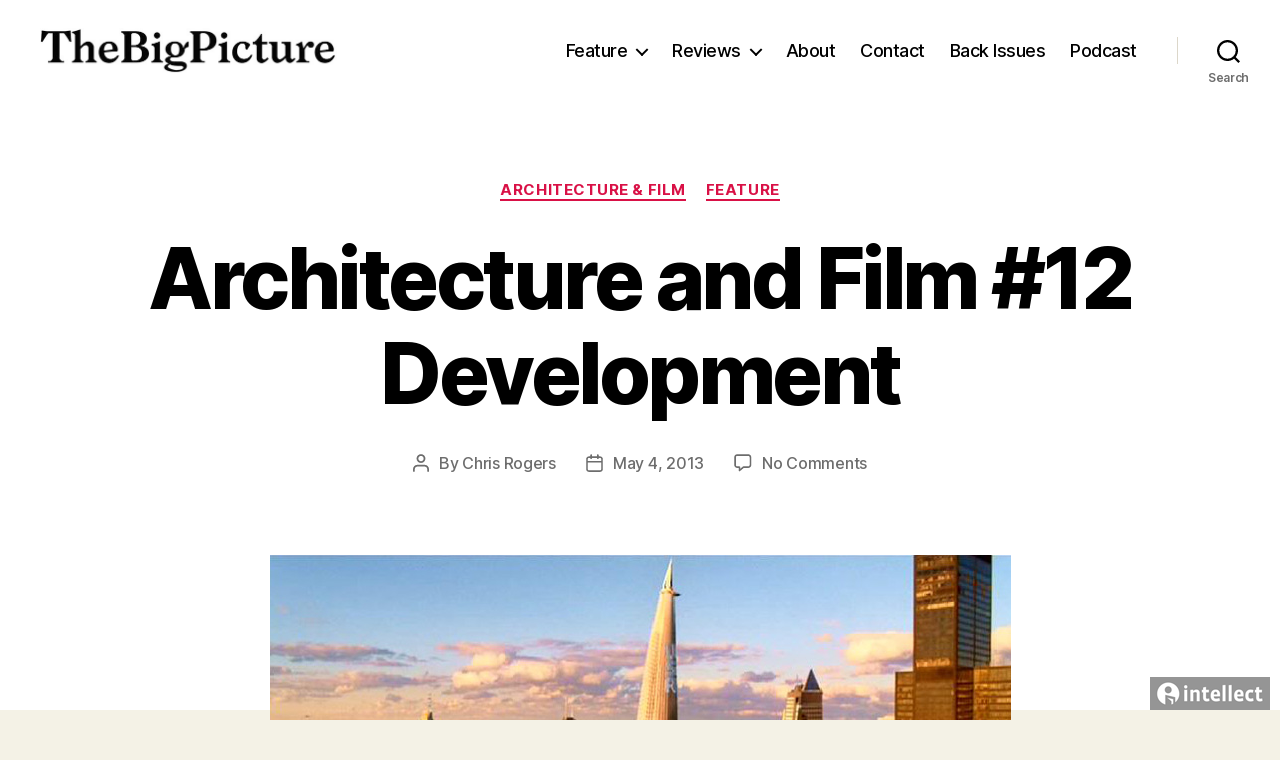

--- FILE ---
content_type: text/html; charset=UTF-8
request_url: http://thebigpicturemagazine.com/architecture-and-film-12-development/
body_size: 21239
content:
<!DOCTYPE html>

<html class="no-js" lang="en-US">

	<head>

		<meta charset="UTF-8">
		<meta name="viewport" content="width=device-width, initial-scale=1.0" >

		<link rel="profile" href="https://gmpg.org/xfn/11">

		<title>Architecture and Film #12 Development &#8211; The Big Picture Magazine</title>
<meta name='robots' content='max-image-preview:large' />
<link rel='dns-prefetch' href='//www.formstack.com' />
<link rel="alternate" type="application/rss+xml" title="The Big Picture Magazine &raquo; Feed" href="http://thebigpicturemagazine.com/feed/" />
<link rel="alternate" type="application/rss+xml" title="The Big Picture Magazine &raquo; Comments Feed" href="http://thebigpicturemagazine.com/comments/feed/" />
<link rel="alternate" type="application/rss+xml" title="The Big Picture Magazine &raquo; Architecture and Film #12 Development Comments Feed" href="http://thebigpicturemagazine.com/architecture-and-film-12-development/feed/" />
		<!-- This site uses the Google Analytics by ExactMetrics plugin v8.11.1 - Using Analytics tracking - https://www.exactmetrics.com/ -->
		<!-- Note: ExactMetrics is not currently configured on this site. The site owner needs to authenticate with Google Analytics in the ExactMetrics settings panel. -->
					<!-- No tracking code set -->
				<!-- / Google Analytics by ExactMetrics -->
				<!-- This site uses the Google Analytics by MonsterInsights plugin v9.11.1 - Using Analytics tracking - https://www.monsterinsights.com/ -->
		<!-- Note: MonsterInsights is not currently configured on this site. The site owner needs to authenticate with Google Analytics in the MonsterInsights settings panel. -->
					<!-- No tracking code set -->
				<!-- / Google Analytics by MonsterInsights -->
		<script>
window._wpemojiSettings = {"baseUrl":"https:\/\/s.w.org\/images\/core\/emoji\/14.0.0\/72x72\/","ext":".png","svgUrl":"https:\/\/s.w.org\/images\/core\/emoji\/14.0.0\/svg\/","svgExt":".svg","source":{"concatemoji":"http:\/\/thebigpicturemagazine.com\/wp-includes\/js\/wp-emoji-release.min.js?ver=6.4.7"}};
/*! This file is auto-generated */
!function(i,n){var o,s,e;function c(e){try{var t={supportTests:e,timestamp:(new Date).valueOf()};sessionStorage.setItem(o,JSON.stringify(t))}catch(e){}}function p(e,t,n){e.clearRect(0,0,e.canvas.width,e.canvas.height),e.fillText(t,0,0);var t=new Uint32Array(e.getImageData(0,0,e.canvas.width,e.canvas.height).data),r=(e.clearRect(0,0,e.canvas.width,e.canvas.height),e.fillText(n,0,0),new Uint32Array(e.getImageData(0,0,e.canvas.width,e.canvas.height).data));return t.every(function(e,t){return e===r[t]})}function u(e,t,n){switch(t){case"flag":return n(e,"\ud83c\udff3\ufe0f\u200d\u26a7\ufe0f","\ud83c\udff3\ufe0f\u200b\u26a7\ufe0f")?!1:!n(e,"\ud83c\uddfa\ud83c\uddf3","\ud83c\uddfa\u200b\ud83c\uddf3")&&!n(e,"\ud83c\udff4\udb40\udc67\udb40\udc62\udb40\udc65\udb40\udc6e\udb40\udc67\udb40\udc7f","\ud83c\udff4\u200b\udb40\udc67\u200b\udb40\udc62\u200b\udb40\udc65\u200b\udb40\udc6e\u200b\udb40\udc67\u200b\udb40\udc7f");case"emoji":return!n(e,"\ud83e\udef1\ud83c\udffb\u200d\ud83e\udef2\ud83c\udfff","\ud83e\udef1\ud83c\udffb\u200b\ud83e\udef2\ud83c\udfff")}return!1}function f(e,t,n){var r="undefined"!=typeof WorkerGlobalScope&&self instanceof WorkerGlobalScope?new OffscreenCanvas(300,150):i.createElement("canvas"),a=r.getContext("2d",{willReadFrequently:!0}),o=(a.textBaseline="top",a.font="600 32px Arial",{});return e.forEach(function(e){o[e]=t(a,e,n)}),o}function t(e){var t=i.createElement("script");t.src=e,t.defer=!0,i.head.appendChild(t)}"undefined"!=typeof Promise&&(o="wpEmojiSettingsSupports",s=["flag","emoji"],n.supports={everything:!0,everythingExceptFlag:!0},e=new Promise(function(e){i.addEventListener("DOMContentLoaded",e,{once:!0})}),new Promise(function(t){var n=function(){try{var e=JSON.parse(sessionStorage.getItem(o));if("object"==typeof e&&"number"==typeof e.timestamp&&(new Date).valueOf()<e.timestamp+604800&&"object"==typeof e.supportTests)return e.supportTests}catch(e){}return null}();if(!n){if("undefined"!=typeof Worker&&"undefined"!=typeof OffscreenCanvas&&"undefined"!=typeof URL&&URL.createObjectURL&&"undefined"!=typeof Blob)try{var e="postMessage("+f.toString()+"("+[JSON.stringify(s),u.toString(),p.toString()].join(",")+"));",r=new Blob([e],{type:"text/javascript"}),a=new Worker(URL.createObjectURL(r),{name:"wpTestEmojiSupports"});return void(a.onmessage=function(e){c(n=e.data),a.terminate(),t(n)})}catch(e){}c(n=f(s,u,p))}t(n)}).then(function(e){for(var t in e)n.supports[t]=e[t],n.supports.everything=n.supports.everything&&n.supports[t],"flag"!==t&&(n.supports.everythingExceptFlag=n.supports.everythingExceptFlag&&n.supports[t]);n.supports.everythingExceptFlag=n.supports.everythingExceptFlag&&!n.supports.flag,n.DOMReady=!1,n.readyCallback=function(){n.DOMReady=!0}}).then(function(){return e}).then(function(){var e;n.supports.everything||(n.readyCallback(),(e=n.source||{}).concatemoji?t(e.concatemoji):e.wpemoji&&e.twemoji&&(t(e.twemoji),t(e.wpemoji)))}))}((window,document),window._wpemojiSettings);
</script>
<link rel='stylesheet' id='zilla-shortcodes-css' href='http://thebigpicturemagazine.com/wp-content/plugins/zilla-shortcodes-1.2/shortcodes.css?ver=6.4.7' media='all' />
<link rel='stylesheet' id='shared-counts-css' href='http://thebigpicturemagazine.com/wp-content/plugins/shared-counts/assets/css/shared-counts.min.css?ver=1.5.0' media='all' />
<style id='wp-emoji-styles-inline-css'>

	img.wp-smiley, img.emoji {
		display: inline !important;
		border: none !important;
		box-shadow: none !important;
		height: 1em !important;
		width: 1em !important;
		margin: 0 0.07em !important;
		vertical-align: -0.1em !important;
		background: none !important;
		padding: 0 !important;
	}
</style>
<link rel='stylesheet' id='wp-block-library-css' href='http://thebigpicturemagazine.com/wp-includes/css/dist/block-library/style.min.css?ver=6.4.7' media='all' />
<style id='classic-theme-styles-inline-css'>
/*! This file is auto-generated */
.wp-block-button__link{color:#fff;background-color:#32373c;border-radius:9999px;box-shadow:none;text-decoration:none;padding:calc(.667em + 2px) calc(1.333em + 2px);font-size:1.125em}.wp-block-file__button{background:#32373c;color:#fff;text-decoration:none}
</style>
<style id='global-styles-inline-css'>
body{--wp--preset--color--black: #000000;--wp--preset--color--cyan-bluish-gray: #abb8c3;--wp--preset--color--white: #ffffff;--wp--preset--color--pale-pink: #f78da7;--wp--preset--color--vivid-red: #cf2e2e;--wp--preset--color--luminous-vivid-orange: #ff6900;--wp--preset--color--luminous-vivid-amber: #fcb900;--wp--preset--color--light-green-cyan: #7bdcb5;--wp--preset--color--vivid-green-cyan: #00d084;--wp--preset--color--pale-cyan-blue: #8ed1fc;--wp--preset--color--vivid-cyan-blue: #0693e3;--wp--preset--color--vivid-purple: #9b51e0;--wp--preset--color--accent: #d91146;--wp--preset--color--primary: #000000;--wp--preset--color--secondary: #616141;--wp--preset--color--subtle-background: #d4d2b4;--wp--preset--color--background: #f4f2e6;--wp--preset--gradient--vivid-cyan-blue-to-vivid-purple: linear-gradient(135deg,rgba(6,147,227,1) 0%,rgb(155,81,224) 100%);--wp--preset--gradient--light-green-cyan-to-vivid-green-cyan: linear-gradient(135deg,rgb(122,220,180) 0%,rgb(0,208,130) 100%);--wp--preset--gradient--luminous-vivid-amber-to-luminous-vivid-orange: linear-gradient(135deg,rgba(252,185,0,1) 0%,rgba(255,105,0,1) 100%);--wp--preset--gradient--luminous-vivid-orange-to-vivid-red: linear-gradient(135deg,rgba(255,105,0,1) 0%,rgb(207,46,46) 100%);--wp--preset--gradient--very-light-gray-to-cyan-bluish-gray: linear-gradient(135deg,rgb(238,238,238) 0%,rgb(169,184,195) 100%);--wp--preset--gradient--cool-to-warm-spectrum: linear-gradient(135deg,rgb(74,234,220) 0%,rgb(151,120,209) 20%,rgb(207,42,186) 40%,rgb(238,44,130) 60%,rgb(251,105,98) 80%,rgb(254,248,76) 100%);--wp--preset--gradient--blush-light-purple: linear-gradient(135deg,rgb(255,206,236) 0%,rgb(152,150,240) 100%);--wp--preset--gradient--blush-bordeaux: linear-gradient(135deg,rgb(254,205,165) 0%,rgb(254,45,45) 50%,rgb(107,0,62) 100%);--wp--preset--gradient--luminous-dusk: linear-gradient(135deg,rgb(255,203,112) 0%,rgb(199,81,192) 50%,rgb(65,88,208) 100%);--wp--preset--gradient--pale-ocean: linear-gradient(135deg,rgb(255,245,203) 0%,rgb(182,227,212) 50%,rgb(51,167,181) 100%);--wp--preset--gradient--electric-grass: linear-gradient(135deg,rgb(202,248,128) 0%,rgb(113,206,126) 100%);--wp--preset--gradient--midnight: linear-gradient(135deg,rgb(2,3,129) 0%,rgb(40,116,252) 100%);--wp--preset--font-size--small: 18px;--wp--preset--font-size--medium: 20px;--wp--preset--font-size--large: 26.25px;--wp--preset--font-size--x-large: 42px;--wp--preset--font-size--normal: 21px;--wp--preset--font-size--larger: 32px;--wp--preset--spacing--20: 0.44rem;--wp--preset--spacing--30: 0.67rem;--wp--preset--spacing--40: 1rem;--wp--preset--spacing--50: 1.5rem;--wp--preset--spacing--60: 2.25rem;--wp--preset--spacing--70: 3.38rem;--wp--preset--spacing--80: 5.06rem;--wp--preset--shadow--natural: 6px 6px 9px rgba(0, 0, 0, 0.2);--wp--preset--shadow--deep: 12px 12px 50px rgba(0, 0, 0, 0.4);--wp--preset--shadow--sharp: 6px 6px 0px rgba(0, 0, 0, 0.2);--wp--preset--shadow--outlined: 6px 6px 0px -3px rgba(255, 255, 255, 1), 6px 6px rgba(0, 0, 0, 1);--wp--preset--shadow--crisp: 6px 6px 0px rgba(0, 0, 0, 1);}:where(.is-layout-flex){gap: 0.5em;}:where(.is-layout-grid){gap: 0.5em;}body .is-layout-flow > .alignleft{float: left;margin-inline-start: 0;margin-inline-end: 2em;}body .is-layout-flow > .alignright{float: right;margin-inline-start: 2em;margin-inline-end: 0;}body .is-layout-flow > .aligncenter{margin-left: auto !important;margin-right: auto !important;}body .is-layout-constrained > .alignleft{float: left;margin-inline-start: 0;margin-inline-end: 2em;}body .is-layout-constrained > .alignright{float: right;margin-inline-start: 2em;margin-inline-end: 0;}body .is-layout-constrained > .aligncenter{margin-left: auto !important;margin-right: auto !important;}body .is-layout-constrained > :where(:not(.alignleft):not(.alignright):not(.alignfull)){max-width: var(--wp--style--global--content-size);margin-left: auto !important;margin-right: auto !important;}body .is-layout-constrained > .alignwide{max-width: var(--wp--style--global--wide-size);}body .is-layout-flex{display: flex;}body .is-layout-flex{flex-wrap: wrap;align-items: center;}body .is-layout-flex > *{margin: 0;}body .is-layout-grid{display: grid;}body .is-layout-grid > *{margin: 0;}:where(.wp-block-columns.is-layout-flex){gap: 2em;}:where(.wp-block-columns.is-layout-grid){gap: 2em;}:where(.wp-block-post-template.is-layout-flex){gap: 1.25em;}:where(.wp-block-post-template.is-layout-grid){gap: 1.25em;}.has-black-color{color: var(--wp--preset--color--black) !important;}.has-cyan-bluish-gray-color{color: var(--wp--preset--color--cyan-bluish-gray) !important;}.has-white-color{color: var(--wp--preset--color--white) !important;}.has-pale-pink-color{color: var(--wp--preset--color--pale-pink) !important;}.has-vivid-red-color{color: var(--wp--preset--color--vivid-red) !important;}.has-luminous-vivid-orange-color{color: var(--wp--preset--color--luminous-vivid-orange) !important;}.has-luminous-vivid-amber-color{color: var(--wp--preset--color--luminous-vivid-amber) !important;}.has-light-green-cyan-color{color: var(--wp--preset--color--light-green-cyan) !important;}.has-vivid-green-cyan-color{color: var(--wp--preset--color--vivid-green-cyan) !important;}.has-pale-cyan-blue-color{color: var(--wp--preset--color--pale-cyan-blue) !important;}.has-vivid-cyan-blue-color{color: var(--wp--preset--color--vivid-cyan-blue) !important;}.has-vivid-purple-color{color: var(--wp--preset--color--vivid-purple) !important;}.has-black-background-color{background-color: var(--wp--preset--color--black) !important;}.has-cyan-bluish-gray-background-color{background-color: var(--wp--preset--color--cyan-bluish-gray) !important;}.has-white-background-color{background-color: var(--wp--preset--color--white) !important;}.has-pale-pink-background-color{background-color: var(--wp--preset--color--pale-pink) !important;}.has-vivid-red-background-color{background-color: var(--wp--preset--color--vivid-red) !important;}.has-luminous-vivid-orange-background-color{background-color: var(--wp--preset--color--luminous-vivid-orange) !important;}.has-luminous-vivid-amber-background-color{background-color: var(--wp--preset--color--luminous-vivid-amber) !important;}.has-light-green-cyan-background-color{background-color: var(--wp--preset--color--light-green-cyan) !important;}.has-vivid-green-cyan-background-color{background-color: var(--wp--preset--color--vivid-green-cyan) !important;}.has-pale-cyan-blue-background-color{background-color: var(--wp--preset--color--pale-cyan-blue) !important;}.has-vivid-cyan-blue-background-color{background-color: var(--wp--preset--color--vivid-cyan-blue) !important;}.has-vivid-purple-background-color{background-color: var(--wp--preset--color--vivid-purple) !important;}.has-black-border-color{border-color: var(--wp--preset--color--black) !important;}.has-cyan-bluish-gray-border-color{border-color: var(--wp--preset--color--cyan-bluish-gray) !important;}.has-white-border-color{border-color: var(--wp--preset--color--white) !important;}.has-pale-pink-border-color{border-color: var(--wp--preset--color--pale-pink) !important;}.has-vivid-red-border-color{border-color: var(--wp--preset--color--vivid-red) !important;}.has-luminous-vivid-orange-border-color{border-color: var(--wp--preset--color--luminous-vivid-orange) !important;}.has-luminous-vivid-amber-border-color{border-color: var(--wp--preset--color--luminous-vivid-amber) !important;}.has-light-green-cyan-border-color{border-color: var(--wp--preset--color--light-green-cyan) !important;}.has-vivid-green-cyan-border-color{border-color: var(--wp--preset--color--vivid-green-cyan) !important;}.has-pale-cyan-blue-border-color{border-color: var(--wp--preset--color--pale-cyan-blue) !important;}.has-vivid-cyan-blue-border-color{border-color: var(--wp--preset--color--vivid-cyan-blue) !important;}.has-vivid-purple-border-color{border-color: var(--wp--preset--color--vivid-purple) !important;}.has-vivid-cyan-blue-to-vivid-purple-gradient-background{background: var(--wp--preset--gradient--vivid-cyan-blue-to-vivid-purple) !important;}.has-light-green-cyan-to-vivid-green-cyan-gradient-background{background: var(--wp--preset--gradient--light-green-cyan-to-vivid-green-cyan) !important;}.has-luminous-vivid-amber-to-luminous-vivid-orange-gradient-background{background: var(--wp--preset--gradient--luminous-vivid-amber-to-luminous-vivid-orange) !important;}.has-luminous-vivid-orange-to-vivid-red-gradient-background{background: var(--wp--preset--gradient--luminous-vivid-orange-to-vivid-red) !important;}.has-very-light-gray-to-cyan-bluish-gray-gradient-background{background: var(--wp--preset--gradient--very-light-gray-to-cyan-bluish-gray) !important;}.has-cool-to-warm-spectrum-gradient-background{background: var(--wp--preset--gradient--cool-to-warm-spectrum) !important;}.has-blush-light-purple-gradient-background{background: var(--wp--preset--gradient--blush-light-purple) !important;}.has-blush-bordeaux-gradient-background{background: var(--wp--preset--gradient--blush-bordeaux) !important;}.has-luminous-dusk-gradient-background{background: var(--wp--preset--gradient--luminous-dusk) !important;}.has-pale-ocean-gradient-background{background: var(--wp--preset--gradient--pale-ocean) !important;}.has-electric-grass-gradient-background{background: var(--wp--preset--gradient--electric-grass) !important;}.has-midnight-gradient-background{background: var(--wp--preset--gradient--midnight) !important;}.has-small-font-size{font-size: var(--wp--preset--font-size--small) !important;}.has-medium-font-size{font-size: var(--wp--preset--font-size--medium) !important;}.has-large-font-size{font-size: var(--wp--preset--font-size--large) !important;}.has-x-large-font-size{font-size: var(--wp--preset--font-size--x-large) !important;}
.wp-block-navigation a:where(:not(.wp-element-button)){color: inherit;}
:where(.wp-block-post-template.is-layout-flex){gap: 1.25em;}:where(.wp-block-post-template.is-layout-grid){gap: 1.25em;}
:where(.wp-block-columns.is-layout-flex){gap: 2em;}:where(.wp-block-columns.is-layout-grid){gap: 2em;}
.wp-block-pullquote{font-size: 1.5em;line-height: 1.6;}
</style>
<link rel='stylesheet' id='contact-form-7-css' href='http://thebigpicturemagazine.com/wp-content/plugins/contact-form-7/includes/css/styles.css?ver=5.9' media='all' />
<link rel='stylesheet' id='formstack-css-css' href='//www.formstack.com/forms/css/2/wordpress-post.css?ver=6.4.7' media='all' />
<link rel='stylesheet' id='twentytwenty-style-css' href='http://thebigpicturemagazine.com/wp-content/themes/twentytwenty/style.css?ver=2.5' media='all' />
<style id='twentytwenty-style-inline-css'>
.color-accent,.color-accent-hover:hover,.color-accent-hover:focus,:root .has-accent-color,.has-drop-cap:not(:focus):first-letter,.wp-block-button.is-style-outline,a { color: #d91146; }blockquote,.border-color-accent,.border-color-accent-hover:hover,.border-color-accent-hover:focus { border-color: #d91146; }button,.button,.faux-button,.wp-block-button__link,.wp-block-file .wp-block-file__button,input[type="button"],input[type="reset"],input[type="submit"],.bg-accent,.bg-accent-hover:hover,.bg-accent-hover:focus,:root .has-accent-background-color,.comment-reply-link { background-color: #d91146; }.fill-children-accent,.fill-children-accent * { fill: #d91146; }:root .has-background-color,button,.button,.faux-button,.wp-block-button__link,.wp-block-file__button,input[type="button"],input[type="reset"],input[type="submit"],.wp-block-button,.comment-reply-link,.has-background.has-primary-background-color:not(.has-text-color),.has-background.has-primary-background-color *:not(.has-text-color),.has-background.has-accent-background-color:not(.has-text-color),.has-background.has-accent-background-color *:not(.has-text-color) { color: #f4f2e6; }:root .has-background-background-color { background-color: #f4f2e6; }body,.entry-title a,:root .has-primary-color { color: #000000; }:root .has-primary-background-color { background-color: #000000; }cite,figcaption,.wp-caption-text,.post-meta,.entry-content .wp-block-archives li,.entry-content .wp-block-categories li,.entry-content .wp-block-latest-posts li,.wp-block-latest-comments__comment-date,.wp-block-latest-posts__post-date,.wp-block-embed figcaption,.wp-block-image figcaption,.wp-block-pullquote cite,.comment-metadata,.comment-respond .comment-notes,.comment-respond .logged-in-as,.pagination .dots,.entry-content hr:not(.has-background),hr.styled-separator,:root .has-secondary-color { color: #616141; }:root .has-secondary-background-color { background-color: #616141; }pre,fieldset,input,textarea,table,table *,hr { border-color: #d4d2b4; }caption,code,code,kbd,samp,.wp-block-table.is-style-stripes tbody tr:nth-child(odd),:root .has-subtle-background-background-color { background-color: #d4d2b4; }.wp-block-table.is-style-stripes { border-bottom-color: #d4d2b4; }.wp-block-latest-posts.is-grid li { border-top-color: #d4d2b4; }:root .has-subtle-background-color { color: #d4d2b4; }body:not(.overlay-header) .primary-menu > li > a,body:not(.overlay-header) .primary-menu > li > .icon,.modal-menu a,.footer-menu a, .footer-widgets a:where(:not(.wp-block-button__link)),#site-footer .wp-block-button.is-style-outline,.wp-block-pullquote:before,.singular:not(.overlay-header) .entry-header a,.archive-header a,.header-footer-group .color-accent,.header-footer-group .color-accent-hover:hover { color: #cd2653; }.social-icons a,#site-footer button:not(.toggle),#site-footer .button,#site-footer .faux-button,#site-footer .wp-block-button__link,#site-footer .wp-block-file__button,#site-footer input[type="button"],#site-footer input[type="reset"],#site-footer input[type="submit"] { background-color: #cd2653; }.header-footer-group,body:not(.overlay-header) #site-header .toggle,.menu-modal .toggle { color: #000000; }body:not(.overlay-header) .primary-menu ul { background-color: #000000; }body:not(.overlay-header) .primary-menu > li > ul:after { border-bottom-color: #000000; }body:not(.overlay-header) .primary-menu ul ul:after { border-left-color: #000000; }.site-description,body:not(.overlay-header) .toggle-inner .toggle-text,.widget .post-date,.widget .rss-date,.widget_archive li,.widget_categories li,.widget cite,.widget_pages li,.widget_meta li,.widget_nav_menu li,.powered-by-wordpress,.to-the-top,.singular .entry-header .post-meta,.singular:not(.overlay-header) .entry-header .post-meta a { color: #6d6d6d; }.header-footer-group pre,.header-footer-group fieldset,.header-footer-group input,.header-footer-group textarea,.header-footer-group table,.header-footer-group table *,.footer-nav-widgets-wrapper,#site-footer,.menu-modal nav *,.footer-widgets-outer-wrapper,.footer-top { border-color: #dcd7ca; }.header-footer-group table caption,body:not(.overlay-header) .header-inner .toggle-wrapper::before { background-color: #dcd7ca; }
</style>
<link rel='stylesheet' id='twentytwenty-print-style-css' href='http://thebigpicturemagazine.com/wp-content/themes/twentytwenty/print.css?ver=2.5' media='print' />
<script src="http://thebigpicturemagazine.com/wp-includes/js/jquery/jquery.min.js?ver=3.7.1" id="jquery-core-js"></script>
<script src="http://thebigpicturemagazine.com/wp-includes/js/jquery/jquery-migrate.min.js?ver=3.4.1" id="jquery-migrate-js"></script>
<script src="http://thebigpicturemagazine.com/wp-includes/js/jquery/ui/core.min.js?ver=1.13.2" id="jquery-ui-core-js"></script>
<script src="http://thebigpicturemagazine.com/wp-includes/js/jquery/ui/accordion.min.js?ver=1.13.2" id="jquery-ui-accordion-js"></script>
<script src="http://thebigpicturemagazine.com/wp-includes/js/jquery/ui/tabs.min.js?ver=1.13.2" id="jquery-ui-tabs-js"></script>
<script src="http://thebigpicturemagazine.com/wp-content/plugins/zilla-shortcodes-1.2/js/zilla-shortcodes-lib.js?ver=6.4.7" id="zilla-shortcodes-lib-js"></script>
<script src="http://thebigpicturemagazine.com/wp-content/themes/twentytwenty/assets/js/index.js?ver=2.5" id="twentytwenty-js-js" defer data-wp-strategy="defer"></script>
<link rel="https://api.w.org/" href="http://thebigpicturemagazine.com/wp-json/" /><link rel="alternate" type="application/json" href="http://thebigpicturemagazine.com/wp-json/wp/v2/posts/342" /><link rel="EditURI" type="application/rsd+xml" title="RSD" href="http://thebigpicturemagazine.com/xmlrpc.php?rsd" />
<meta name="generator" content="WordPress 6.4.7" />
<link rel="canonical" href="http://thebigpicturemagazine.com/architecture-and-film-12-development/" />
<link rel='shortlink' href='http://thebigpicturemagazine.com/?p=342' />
<link rel="alternate" type="application/json+oembed" href="http://thebigpicturemagazine.com/wp-json/oembed/1.0/embed?url=http%3A%2F%2Fthebigpicturemagazine.com%2Farchitecture-and-film-12-development%2F" />
<link rel="alternate" type="text/xml+oembed" href="http://thebigpicturemagazine.com/wp-json/oembed/1.0/embed?url=http%3A%2F%2Fthebigpicturemagazine.com%2Farchitecture-and-film-12-development%2F&#038;format=xml" />
		<script type="text/javascript">
			var _statcounter = _statcounter || [];
			_statcounter.push({"tags": {"author": "Chris_Rogers"}});
		</script>
		<script type="text/javascript">
(function(url){
	if(/(?:Chrome\/26\.0\.1410\.63 Safari\/537\.31|WordfenceTestMonBot)/.test(navigator.userAgent)){ return; }
	var addEvent = function(evt, handler) {
		if (window.addEventListener) {
			document.addEventListener(evt, handler, false);
		} else if (window.attachEvent) {
			document.attachEvent('on' + evt, handler);
		}
	};
	var removeEvent = function(evt, handler) {
		if (window.removeEventListener) {
			document.removeEventListener(evt, handler, false);
		} else if (window.detachEvent) {
			document.detachEvent('on' + evt, handler);
		}
	};
	var evts = 'contextmenu dblclick drag dragend dragenter dragleave dragover dragstart drop keydown keypress keyup mousedown mousemove mouseout mouseover mouseup mousewheel scroll'.split(' ');
	var logHuman = function() {
		if (window.wfLogHumanRan) { return; }
		window.wfLogHumanRan = true;
		var wfscr = document.createElement('script');
		wfscr.type = 'text/javascript';
		wfscr.async = true;
		wfscr.src = url + '&r=' + Math.random();
		(document.getElementsByTagName('head')[0]||document.getElementsByTagName('body')[0]).appendChild(wfscr);
		for (var i = 0; i < evts.length; i++) {
			removeEvent(evts[i], logHuman);
		}
	};
	for (var i = 0; i < evts.length; i++) {
		addEvent(evts[i], logHuman);
	}
})('//thebigpicturemagazine.com/?wordfence_lh=1&hid=D66CCBD421AEECED127C2C1D8C3B5507');
</script>	<script>document.documentElement.className = document.documentElement.className.replace( 'no-js', 'js' );</script>
	<style id="custom-background-css">
body.custom-background { background-color: #f4f2e6; }
</style>
	
	</head>

	<body class="post-template-default single single-post postid-342 single-format-standard custom-background wp-custom-logo wp-embed-responsive singular enable-search-modal has-post-thumbnail has-single-pagination showing-comments hide-avatars footer-top-visible">

		<a class="skip-link screen-reader-text" href="#site-content">Skip to the content</a>
		<header id="site-header" class="header-footer-group">

			<div class="header-inner section-inner">

				<div class="header-titles-wrapper">

					
						<button class="toggle search-toggle mobile-search-toggle" data-toggle-target=".search-modal" data-toggle-body-class="showing-search-modal" data-set-focus=".search-modal .search-field" aria-expanded="false">
							<span class="toggle-inner">
								<span class="toggle-icon">
									<svg class="svg-icon" aria-hidden="true" role="img" focusable="false" xmlns="http://www.w3.org/2000/svg" width="23" height="23" viewBox="0 0 23 23"><path d="M38.710696,48.0601792 L43,52.3494831 L41.3494831,54 L37.0601792,49.710696 C35.2632422,51.1481185 32.9839107,52.0076499 30.5038249,52.0076499 C24.7027226,52.0076499 20,47.3049272 20,41.5038249 C20,35.7027226 24.7027226,31 30.5038249,31 C36.3049272,31 41.0076499,35.7027226 41.0076499,41.5038249 C41.0076499,43.9839107 40.1481185,46.2632422 38.710696,48.0601792 Z M36.3875844,47.1716785 C37.8030221,45.7026647 38.6734666,43.7048964 38.6734666,41.5038249 C38.6734666,36.9918565 35.0157934,33.3341833 30.5038249,33.3341833 C25.9918565,33.3341833 22.3341833,36.9918565 22.3341833,41.5038249 C22.3341833,46.0157934 25.9918565,49.6734666 30.5038249,49.6734666 C32.7048964,49.6734666 34.7026647,48.8030221 36.1716785,47.3875844 C36.2023931,47.347638 36.2360451,47.3092237 36.2726343,47.2726343 C36.3092237,47.2360451 36.347638,47.2023931 36.3875844,47.1716785 Z" transform="translate(-20 -31)" /></svg>								</span>
								<span class="toggle-text">Search</span>
							</span>
						</button><!-- .search-toggle -->

					
					<div class="header-titles">

						<div class="site-logo faux-heading"><a href="http://thebigpicturemagazine.com/" class="custom-logo-link" rel="home"><img width="300" height="45" style="height: 45px;" src="http://thebigpicturemagazine.com/wp-content/uploads/2021/11/cropped-logo_2021_smallest-2.jpg" class="custom-logo" alt="The Big Picture Magazine" decoding="async" fetchpriority="high" srcset="http://thebigpicturemagazine.com/wp-content/uploads/2021/11/cropped-logo_2021_smallest-2.jpg 600w, http://thebigpicturemagazine.com/wp-content/uploads/2021/11/cropped-logo_2021_smallest-2-300x46.jpg 300w, http://thebigpicturemagazine.com/wp-content/uploads/2021/11/cropped-logo_2021_smallest-2-250x38.jpg 250w, http://thebigpicturemagazine.com/wp-content/uploads/2021/11/cropped-logo_2021_smallest-2-550x83.jpg 550w" sizes="(max-width: 600px) 100vw, 600px" /></a><span class="screen-reader-text">The Big Picture Magazine</span></div>
					</div><!-- .header-titles -->

					<button class="toggle nav-toggle mobile-nav-toggle" data-toggle-target=".menu-modal"  data-toggle-body-class="showing-menu-modal" aria-expanded="false" data-set-focus=".close-nav-toggle">
						<span class="toggle-inner">
							<span class="toggle-icon">
								<svg class="svg-icon" aria-hidden="true" role="img" focusable="false" xmlns="http://www.w3.org/2000/svg" width="26" height="7" viewBox="0 0 26 7"><path fill-rule="evenodd" d="M332.5,45 C330.567003,45 329,43.4329966 329,41.5 C329,39.5670034 330.567003,38 332.5,38 C334.432997,38 336,39.5670034 336,41.5 C336,43.4329966 334.432997,45 332.5,45 Z M342,45 C340.067003,45 338.5,43.4329966 338.5,41.5 C338.5,39.5670034 340.067003,38 342,38 C343.932997,38 345.5,39.5670034 345.5,41.5 C345.5,43.4329966 343.932997,45 342,45 Z M351.5,45 C349.567003,45 348,43.4329966 348,41.5 C348,39.5670034 349.567003,38 351.5,38 C353.432997,38 355,39.5670034 355,41.5 C355,43.4329966 353.432997,45 351.5,45 Z" transform="translate(-329 -38)" /></svg>							</span>
							<span class="toggle-text">Menu</span>
						</span>
					</button><!-- .nav-toggle -->

				</div><!-- .header-titles-wrapper -->

				<div class="header-navigation-wrapper">

					
							<nav class="primary-menu-wrapper" aria-label="Horizontal">

								<ul class="primary-menu reset-list-style">

								<li id="menu-item-34" class="menu-item menu-item-type-taxonomy menu-item-object-category current-post-ancestor current-menu-parent current-post-parent menu-item-has-children menu-item-34"><a href="http://thebigpicturemagazine.com/category/feature/">Feature</a><span class="icon"></span>
<ul class="sub-menu">
	<li id="menu-item-7031" class="menu-item menu-item-type-taxonomy menu-item-object-category current-post-ancestor current-menu-parent current-post-parent menu-item-7031"><a href="http://thebigpicturemagazine.com/category/feature/architecture-film/">Architecture &amp; Film</a></li>
	<li id="menu-item-7035" class="menu-item menu-item-type-taxonomy menu-item-object-category menu-item-7035"><a href="http://thebigpicturemagazine.com/category/feature/double-bill/">Double Bill</a></li>
	<li id="menu-item-7045" class="menu-item menu-item-type-taxonomy menu-item-object-category menu-item-7045"><a href="http://thebigpicturemagazine.com/category/feature/emerging-writers/">Emerging Writers</a></li>
	<li id="menu-item-2946" class="menu-item menu-item-type-taxonomy menu-item-object-category menu-item-2946"><a href="http://thebigpicturemagazine.com/category/feature/fashionandfilm/">Fashion &amp; Film</a></li>
	<li id="menu-item-40" class="menu-item menu-item-type-taxonomy menu-item-object-category menu-item-40"><a href="http://thebigpicturemagazine.com/category/feature/fourframes/">Four Frames</a></li>
	<li id="menu-item-7034" class="menu-item menu-item-type-taxonomy menu-item-object-category menu-item-7034"><a href="http://thebigpicturemagazine.com/category/feature/interview/">Interview</a></li>
	<li id="menu-item-7069" class="menu-item menu-item-type-taxonomy menu-item-object-category menu-item-7069"><a href="http://thebigpicturemagazine.com/category/feature/on-location/">On Location</a></li>
	<li id="menu-item-7070" class="menu-item menu-item-type-taxonomy menu-item-object-category menu-item-7070"><a href="http://thebigpicturemagazine.com/category/feature/one-sheet/">One Sheet</a></li>
	<li id="menu-item-45" class="menu-item menu-item-type-taxonomy menu-item-object-category menu-item-45"><a href="http://thebigpicturemagazine.com/category/feature/screengem/">Screengem</a></li>
	<li id="menu-item-39" class="menu-item menu-item-type-taxonomy menu-item-object-category menu-item-39"><a href="http://thebigpicturemagazine.com/category/feature/thousandwords/">Thousand Words</a></li>
	<li id="menu-item-47" class="menu-item menu-item-type-taxonomy menu-item-object-category menu-item-47"><a href="http://thebigpicturemagazine.com/category/feature/widescreen/">Widescreen</a></li>
	<li id="menu-item-7125" class="menu-item menu-item-type-taxonomy menu-item-object-category menu-item-7125"><a href="http://thebigpicturemagazine.com/category/feature/musicandfilm/">Music &amp; Film</a></li>
</ul>
</li>
<li id="menu-item-36" class="menu-item menu-item-type-taxonomy menu-item-object-category menu-item-has-children menu-item-36"><a href="http://thebigpicturemagazine.com/category/reviews/">Reviews</a><span class="icon"></span>
<ul class="sub-menu">
	<li id="menu-item-7183" class="menu-item menu-item-type-taxonomy menu-item-object-category menu-item-7183"><a href="http://thebigpicturemagazine.com/category/reviews/hidden-gem/">Hidden Gem</a></li>
	<li id="menu-item-3014" class="menu-item menu-item-type-taxonomy menu-item-object-category menu-item-3014"><a href="http://thebigpicturemagazine.com/category/reviews/newrelease/">New Release</a></li>
	<li id="menu-item-48" class="menu-item menu-item-type-taxonomy menu-item-object-category menu-item-48"><a href="http://thebigpicturemagazine.com/category/reviews/brilliantfailure/">Brilliant Failure</a></li>
	<li id="menu-item-49" class="menu-item menu-item-type-taxonomy menu-item-object-category menu-item-49"><a href="http://thebigpicturemagazine.com/category/reviews/lostclassic/">Lost Classic</a></li>
</ul>
</li>
<li id="menu-item-6554" class="menu-item menu-item-type-post_type menu-item-object-page menu-item-6554"><a href="http://thebigpicturemagazine.com/about/">About</a></li>
<li id="menu-item-6555" class="menu-item menu-item-type-post_type menu-item-object-page menu-item-6555"><a href="http://thebigpicturemagazine.com/contact/">Contact</a></li>
<li id="menu-item-6576" class="menu-item menu-item-type-post_type menu-item-object-page menu-item-6576"><a href="http://thebigpicturemagazine.com/back-issues/">Back Issues</a></li>
<li id="menu-item-6585" class="menu-item menu-item-type-post_type menu-item-object-page menu-item-6585"><a href="http://thebigpicturemagazine.com/the-big-picture-podcast/">Podcast</a></li>

								</ul>

							</nav><!-- .primary-menu-wrapper -->

						
						<div class="header-toggles hide-no-js">

						
							<div class="toggle-wrapper search-toggle-wrapper">

								<button class="toggle search-toggle desktop-search-toggle" data-toggle-target=".search-modal" data-toggle-body-class="showing-search-modal" data-set-focus=".search-modal .search-field" aria-expanded="false">
									<span class="toggle-inner">
										<svg class="svg-icon" aria-hidden="true" role="img" focusable="false" xmlns="http://www.w3.org/2000/svg" width="23" height="23" viewBox="0 0 23 23"><path d="M38.710696,48.0601792 L43,52.3494831 L41.3494831,54 L37.0601792,49.710696 C35.2632422,51.1481185 32.9839107,52.0076499 30.5038249,52.0076499 C24.7027226,52.0076499 20,47.3049272 20,41.5038249 C20,35.7027226 24.7027226,31 30.5038249,31 C36.3049272,31 41.0076499,35.7027226 41.0076499,41.5038249 C41.0076499,43.9839107 40.1481185,46.2632422 38.710696,48.0601792 Z M36.3875844,47.1716785 C37.8030221,45.7026647 38.6734666,43.7048964 38.6734666,41.5038249 C38.6734666,36.9918565 35.0157934,33.3341833 30.5038249,33.3341833 C25.9918565,33.3341833 22.3341833,36.9918565 22.3341833,41.5038249 C22.3341833,46.0157934 25.9918565,49.6734666 30.5038249,49.6734666 C32.7048964,49.6734666 34.7026647,48.8030221 36.1716785,47.3875844 C36.2023931,47.347638 36.2360451,47.3092237 36.2726343,47.2726343 C36.3092237,47.2360451 36.347638,47.2023931 36.3875844,47.1716785 Z" transform="translate(-20 -31)" /></svg>										<span class="toggle-text">Search</span>
									</span>
								</button><!-- .search-toggle -->

							</div>

							
						</div><!-- .header-toggles -->
						
				</div><!-- .header-navigation-wrapper -->

			</div><!-- .header-inner -->

			<div class="search-modal cover-modal header-footer-group" data-modal-target-string=".search-modal" role="dialog" aria-modal="true" aria-label="Search">

	<div class="search-modal-inner modal-inner">

		<div class="section-inner">

			<form role="search" aria-label="Search for:" method="get" class="search-form" action="http://thebigpicturemagazine.com/">
	<label for="search-form-1">
		<span class="screen-reader-text">
			Search for:		</span>
		<input type="search" id="search-form-1" class="search-field" placeholder="Search &hellip;" value="" name="s" />
	</label>
	<input type="submit" class="search-submit" value="Search" />
</form>

			<button class="toggle search-untoggle close-search-toggle fill-children-current-color" data-toggle-target=".search-modal" data-toggle-body-class="showing-search-modal" data-set-focus=".search-modal .search-field">
				<span class="screen-reader-text">
					Close search				</span>
				<svg class="svg-icon" aria-hidden="true" role="img" focusable="false" xmlns="http://www.w3.org/2000/svg" width="16" height="16" viewBox="0 0 16 16"><polygon fill="" fill-rule="evenodd" points="6.852 7.649 .399 1.195 1.445 .149 7.899 6.602 14.352 .149 15.399 1.195 8.945 7.649 15.399 14.102 14.352 15.149 7.899 8.695 1.445 15.149 .399 14.102" /></svg>			</button><!-- .search-toggle -->

		</div><!-- .section-inner -->

	</div><!-- .search-modal-inner -->

</div><!-- .menu-modal -->

		</header><!-- #site-header -->

		
<div class="menu-modal cover-modal header-footer-group" data-modal-target-string=".menu-modal">

	<div class="menu-modal-inner modal-inner">

		<div class="menu-wrapper section-inner">

			<div class="menu-top">

				<button class="toggle close-nav-toggle fill-children-current-color" data-toggle-target=".menu-modal" data-toggle-body-class="showing-menu-modal" data-set-focus=".menu-modal">
					<span class="toggle-text">Close Menu</span>
					<svg class="svg-icon" aria-hidden="true" role="img" focusable="false" xmlns="http://www.w3.org/2000/svg" width="16" height="16" viewBox="0 0 16 16"><polygon fill="" fill-rule="evenodd" points="6.852 7.649 .399 1.195 1.445 .149 7.899 6.602 14.352 .149 15.399 1.195 8.945 7.649 15.399 14.102 14.352 15.149 7.899 8.695 1.445 15.149 .399 14.102" /></svg>				</button><!-- .nav-toggle -->

				
					<nav class="mobile-menu" aria-label="Mobile">

						<ul class="modal-menu reset-list-style">

						<li class="menu-item menu-item-type-taxonomy menu-item-object-category current-post-ancestor current-menu-parent current-post-parent menu-item-has-children menu-item-34"><div class="ancestor-wrapper"><a href="http://thebigpicturemagazine.com/category/feature/">Feature</a><button class="toggle sub-menu-toggle fill-children-current-color" data-toggle-target=".menu-modal .menu-item-34 > .sub-menu" data-toggle-type="slidetoggle" data-toggle-duration="250" aria-expanded="false"><span class="screen-reader-text">Show sub menu</span><svg class="svg-icon" aria-hidden="true" role="img" focusable="false" xmlns="http://www.w3.org/2000/svg" width="20" height="12" viewBox="0 0 20 12"><polygon fill="" fill-rule="evenodd" points="1319.899 365.778 1327.678 358 1329.799 360.121 1319.899 370.021 1310 360.121 1312.121 358" transform="translate(-1310 -358)" /></svg></button></div><!-- .ancestor-wrapper -->
<ul class="sub-menu">
	<li class="menu-item menu-item-type-taxonomy menu-item-object-category current-post-ancestor current-menu-parent current-post-parent menu-item-7031"><div class="ancestor-wrapper"><a href="http://thebigpicturemagazine.com/category/feature/architecture-film/">Architecture &amp; Film</a></div><!-- .ancestor-wrapper --></li>
	<li class="menu-item menu-item-type-taxonomy menu-item-object-category menu-item-7035"><div class="ancestor-wrapper"><a href="http://thebigpicturemagazine.com/category/feature/double-bill/">Double Bill</a></div><!-- .ancestor-wrapper --></li>
	<li class="menu-item menu-item-type-taxonomy menu-item-object-category menu-item-7045"><div class="ancestor-wrapper"><a href="http://thebigpicturemagazine.com/category/feature/emerging-writers/">Emerging Writers</a></div><!-- .ancestor-wrapper --></li>
	<li class="menu-item menu-item-type-taxonomy menu-item-object-category menu-item-2946"><div class="ancestor-wrapper"><a href="http://thebigpicturemagazine.com/category/feature/fashionandfilm/">Fashion &amp; Film</a></div><!-- .ancestor-wrapper --></li>
	<li class="menu-item menu-item-type-taxonomy menu-item-object-category menu-item-40"><div class="ancestor-wrapper"><a href="http://thebigpicturemagazine.com/category/feature/fourframes/">Four Frames</a></div><!-- .ancestor-wrapper --></li>
	<li class="menu-item menu-item-type-taxonomy menu-item-object-category menu-item-7034"><div class="ancestor-wrapper"><a href="http://thebigpicturemagazine.com/category/feature/interview/">Interview</a></div><!-- .ancestor-wrapper --></li>
	<li class="menu-item menu-item-type-taxonomy menu-item-object-category menu-item-7069"><div class="ancestor-wrapper"><a href="http://thebigpicturemagazine.com/category/feature/on-location/">On Location</a></div><!-- .ancestor-wrapper --></li>
	<li class="menu-item menu-item-type-taxonomy menu-item-object-category menu-item-7070"><div class="ancestor-wrapper"><a href="http://thebigpicturemagazine.com/category/feature/one-sheet/">One Sheet</a></div><!-- .ancestor-wrapper --></li>
	<li class="menu-item menu-item-type-taxonomy menu-item-object-category menu-item-45"><div class="ancestor-wrapper"><a href="http://thebigpicturemagazine.com/category/feature/screengem/">Screengem</a></div><!-- .ancestor-wrapper --></li>
	<li class="menu-item menu-item-type-taxonomy menu-item-object-category menu-item-39"><div class="ancestor-wrapper"><a href="http://thebigpicturemagazine.com/category/feature/thousandwords/">Thousand Words</a></div><!-- .ancestor-wrapper --></li>
	<li class="menu-item menu-item-type-taxonomy menu-item-object-category menu-item-47"><div class="ancestor-wrapper"><a href="http://thebigpicturemagazine.com/category/feature/widescreen/">Widescreen</a></div><!-- .ancestor-wrapper --></li>
	<li class="menu-item menu-item-type-taxonomy menu-item-object-category menu-item-7125"><div class="ancestor-wrapper"><a href="http://thebigpicturemagazine.com/category/feature/musicandfilm/">Music &amp; Film</a></div><!-- .ancestor-wrapper --></li>
</ul>
</li>
<li class="menu-item menu-item-type-taxonomy menu-item-object-category menu-item-has-children menu-item-36"><div class="ancestor-wrapper"><a href="http://thebigpicturemagazine.com/category/reviews/">Reviews</a><button class="toggle sub-menu-toggle fill-children-current-color" data-toggle-target=".menu-modal .menu-item-36 > .sub-menu" data-toggle-type="slidetoggle" data-toggle-duration="250" aria-expanded="false"><span class="screen-reader-text">Show sub menu</span><svg class="svg-icon" aria-hidden="true" role="img" focusable="false" xmlns="http://www.w3.org/2000/svg" width="20" height="12" viewBox="0 0 20 12"><polygon fill="" fill-rule="evenodd" points="1319.899 365.778 1327.678 358 1329.799 360.121 1319.899 370.021 1310 360.121 1312.121 358" transform="translate(-1310 -358)" /></svg></button></div><!-- .ancestor-wrapper -->
<ul class="sub-menu">
	<li class="menu-item menu-item-type-taxonomy menu-item-object-category menu-item-7183"><div class="ancestor-wrapper"><a href="http://thebigpicturemagazine.com/category/reviews/hidden-gem/">Hidden Gem</a></div><!-- .ancestor-wrapper --></li>
	<li class="menu-item menu-item-type-taxonomy menu-item-object-category menu-item-3014"><div class="ancestor-wrapper"><a href="http://thebigpicturemagazine.com/category/reviews/newrelease/">New Release</a></div><!-- .ancestor-wrapper --></li>
	<li class="menu-item menu-item-type-taxonomy menu-item-object-category menu-item-48"><div class="ancestor-wrapper"><a href="http://thebigpicturemagazine.com/category/reviews/brilliantfailure/">Brilliant Failure</a></div><!-- .ancestor-wrapper --></li>
	<li class="menu-item menu-item-type-taxonomy menu-item-object-category menu-item-49"><div class="ancestor-wrapper"><a href="http://thebigpicturemagazine.com/category/reviews/lostclassic/">Lost Classic</a></div><!-- .ancestor-wrapper --></li>
</ul>
</li>
<li class="menu-item menu-item-type-post_type menu-item-object-page menu-item-6554"><div class="ancestor-wrapper"><a href="http://thebigpicturemagazine.com/about/">About</a></div><!-- .ancestor-wrapper --></li>
<li class="menu-item menu-item-type-post_type menu-item-object-page menu-item-6555"><div class="ancestor-wrapper"><a href="http://thebigpicturemagazine.com/contact/">Contact</a></div><!-- .ancestor-wrapper --></li>
<li class="menu-item menu-item-type-post_type menu-item-object-page menu-item-6576"><div class="ancestor-wrapper"><a href="http://thebigpicturemagazine.com/back-issues/">Back Issues</a></div><!-- .ancestor-wrapper --></li>
<li class="menu-item menu-item-type-post_type menu-item-object-page menu-item-6585"><div class="ancestor-wrapper"><a href="http://thebigpicturemagazine.com/the-big-picture-podcast/">Podcast</a></div><!-- .ancestor-wrapper --></li>

						</ul>

					</nav>

					
			</div><!-- .menu-top -->

			<div class="menu-bottom">

				
			</div><!-- .menu-bottom -->

		</div><!-- .menu-wrapper -->

	</div><!-- .menu-modal-inner -->

</div><!-- .menu-modal -->

<main id="site-content">

	
<article class="post-342 post type-post status-publish format-standard has-post-thumbnail hentry category-architecture-film category-feature tag-sci-fi tag-soundscapes" id="post-342">

	
<header class="entry-header has-text-align-center header-footer-group">

	<div class="entry-header-inner section-inner medium">

		
			<div class="entry-categories">
				<span class="screen-reader-text">
					Categories				</span>
				<div class="entry-categories-inner">
					<a href="http://thebigpicturemagazine.com/category/feature/architecture-film/" rel="category tag">Architecture &amp; Film</a> <a href="http://thebigpicturemagazine.com/category/feature/" rel="category tag">Feature</a>				</div><!-- .entry-categories-inner -->
			</div><!-- .entry-categories -->

			<h1 class="entry-title">Architecture and Film #12 Development</h1>
		<div class="post-meta-wrapper post-meta-single post-meta-single-top">

			<ul class="post-meta">

									<li class="post-author meta-wrapper">
						<span class="meta-icon">
							<span class="screen-reader-text">
								Post author							</span>
							<svg class="svg-icon" aria-hidden="true" role="img" focusable="false" xmlns="http://www.w3.org/2000/svg" width="18" height="20" viewBox="0 0 18 20"><path fill="" d="M18,19 C18,19.5522847 17.5522847,20 17,20 C16.4477153,20 16,19.5522847 16,19 L16,17 C16,15.3431458 14.6568542,14 13,14 L5,14 C3.34314575,14 2,15.3431458 2,17 L2,19 C2,19.5522847 1.55228475,20 1,20 C0.44771525,20 0,19.5522847 0,19 L0,17 C0,14.2385763 2.23857625,12 5,12 L13,12 C15.7614237,12 18,14.2385763 18,17 L18,19 Z M9,10 C6.23857625,10 4,7.76142375 4,5 C4,2.23857625 6.23857625,0 9,0 C11.7614237,0 14,2.23857625 14,5 C14,7.76142375 11.7614237,10 9,10 Z M9,8 C10.6568542,8 12,6.65685425 12,5 C12,3.34314575 10.6568542,2 9,2 C7.34314575,2 6,3.34314575 6,5 C6,6.65685425 7.34314575,8 9,8 Z" /></svg>						</span>
						<span class="meta-text">
							By <a href="http://thebigpicturemagazine.com/author/chris_rogers/">Chris Rogers</a>						</span>
					</li>
										<li class="post-date meta-wrapper">
						<span class="meta-icon">
							<span class="screen-reader-text">
								Post date							</span>
							<svg class="svg-icon" aria-hidden="true" role="img" focusable="false" xmlns="http://www.w3.org/2000/svg" width="18" height="19" viewBox="0 0 18 19"><path fill="" d="M4.60069444,4.09375 L3.25,4.09375 C2.47334957,4.09375 1.84375,4.72334957 1.84375,5.5 L1.84375,7.26736111 L16.15625,7.26736111 L16.15625,5.5 C16.15625,4.72334957 15.5266504,4.09375 14.75,4.09375 L13.3993056,4.09375 L13.3993056,4.55555556 C13.3993056,5.02154581 13.0215458,5.39930556 12.5555556,5.39930556 C12.0895653,5.39930556 11.7118056,5.02154581 11.7118056,4.55555556 L11.7118056,4.09375 L6.28819444,4.09375 L6.28819444,4.55555556 C6.28819444,5.02154581 5.9104347,5.39930556 5.44444444,5.39930556 C4.97845419,5.39930556 4.60069444,5.02154581 4.60069444,4.55555556 L4.60069444,4.09375 Z M6.28819444,2.40625 L11.7118056,2.40625 L11.7118056,1 C11.7118056,0.534009742 12.0895653,0.15625 12.5555556,0.15625 C13.0215458,0.15625 13.3993056,0.534009742 13.3993056,1 L13.3993056,2.40625 L14.75,2.40625 C16.4586309,2.40625 17.84375,3.79136906 17.84375,5.5 L17.84375,15.875 C17.84375,17.5836309 16.4586309,18.96875 14.75,18.96875 L3.25,18.96875 C1.54136906,18.96875 0.15625,17.5836309 0.15625,15.875 L0.15625,5.5 C0.15625,3.79136906 1.54136906,2.40625 3.25,2.40625 L4.60069444,2.40625 L4.60069444,1 C4.60069444,0.534009742 4.97845419,0.15625 5.44444444,0.15625 C5.9104347,0.15625 6.28819444,0.534009742 6.28819444,1 L6.28819444,2.40625 Z M1.84375,8.95486111 L1.84375,15.875 C1.84375,16.6516504 2.47334957,17.28125 3.25,17.28125 L14.75,17.28125 C15.5266504,17.28125 16.15625,16.6516504 16.15625,15.875 L16.15625,8.95486111 L1.84375,8.95486111 Z" /></svg>						</span>
						<span class="meta-text">
							<a href="http://thebigpicturemagazine.com/architecture-and-film-12-development/">May 4, 2013</a>
						</span>
					</li>
										<li class="post-comment-link meta-wrapper">
						<span class="meta-icon">
							<svg class="svg-icon" aria-hidden="true" role="img" focusable="false" xmlns="http://www.w3.org/2000/svg" width="19" height="19" viewBox="0 0 19 19"><path d="M9.43016863,13.2235931 C9.58624731,13.094699 9.7823475,13.0241935 9.98476849,13.0241935 L15.0564516,13.0241935 C15.8581553,13.0241935 16.5080645,12.3742843 16.5080645,11.5725806 L16.5080645,3.44354839 C16.5080645,2.64184472 15.8581553,1.99193548 15.0564516,1.99193548 L3.44354839,1.99193548 C2.64184472,1.99193548 1.99193548,2.64184472 1.99193548,3.44354839 L1.99193548,11.5725806 C1.99193548,12.3742843 2.64184472,13.0241935 3.44354839,13.0241935 L5.76612903,13.0241935 C6.24715123,13.0241935 6.63709677,13.4141391 6.63709677,13.8951613 L6.63709677,15.5301903 L9.43016863,13.2235931 Z M3.44354839,14.766129 C1.67980032,14.766129 0.25,13.3363287 0.25,11.5725806 L0.25,3.44354839 C0.25,1.67980032 1.67980032,0.25 3.44354839,0.25 L15.0564516,0.25 C16.8201997,0.25 18.25,1.67980032 18.25,3.44354839 L18.25,11.5725806 C18.25,13.3363287 16.8201997,14.766129 15.0564516,14.766129 L10.2979143,14.766129 L6.32072889,18.0506004 C5.75274472,18.5196577 4.89516129,18.1156602 4.89516129,17.3790323 L4.89516129,14.766129 L3.44354839,14.766129 Z" /></svg>						</span>
						<span class="meta-text">
							<a href="http://thebigpicturemagazine.com/architecture-and-film-12-development/#respond">No Comments<span class="screen-reader-text"> on Architecture and Film #12 Development</span></a>						</span>
					</li>
					
			</ul><!-- .post-meta -->

		</div><!-- .post-meta-wrapper -->

		
	</div><!-- .entry-header-inner -->

</header><!-- .entry-header -->

	<figure class="featured-media">

		<div class="featured-media-inner section-inner">

			<img width="741" height="310" src="http://thebigpicturemagazine.com/wp-content/uploads/2013/12/BTF_12_I_Robot.jpg" class="attachment-post-thumbnail size-post-thumbnail wp-post-image" alt="" decoding="async" srcset="http://thebigpicturemagazine.com/wp-content/uploads/2013/12/BTF_12_I_Robot.jpg 741w, http://thebigpicturemagazine.com/wp-content/uploads/2013/12/BTF_12_I_Robot-300x125.jpg 300w" sizes="(max-width: 741px) 100vw, 741px" />
		</div><!-- .featured-media-inner -->

	</figure><!-- .featured-media -->

	
	<div class="post-inner thin ">

		<div class="entry-content">

			<p><a href="http://thebigpicturemagazine.com//wp-content/uploads/2013/12/thefuture.jpg"><img decoding="async" class="size-full wp-image-347 aligncenter" alt="thefuture" src="http://thebigpicturemagazine.com//wp-content/uploads/2013/12/thefuture.jpg" width="567" height="433" srcset="http://thebigpicturemagazine.com/wp-content/uploads/2013/12/thefuture.jpg 567w, http://thebigpicturemagazine.com/wp-content/uploads/2013/12/thefuture-300x229.jpg 300w" sizes="(max-width: 567px) 100vw, 567px" /></a></p>
<p>Depiction of the architecture of the future is the ultimate expression of the relationship between cinema and the built environment. Credible realisation on film required budgetary and technical restrictions to be overcome, but also an awareness of actual architectural achievement and an understanding that the distance between the present and any projected future is rather greater than commonly imagined. As such, designers began by borrowing structures from the real world.</p>
<p>The exterior and reception area of the euthanasia complex in Norman Jewison’s <strong><i>Soylent Green</i></strong> were filmed at the Los Angeles Memorial Sports Arena, an elliptical, covered hall whose <strong><i>Jetsons</i></strong> styling dated from the 1950s but still fitted ideas of ‘futuristic’ well over a decade later. The Arena’s architect was Welton Becket, who also designed the radical, A-framed Contemporary Tower hotel for Disney World Florida in 1971. With its sloping sides and the resort’s monorail train actually passing through the lobby, the hotel is an obvious influence on the buildings of the domed city in <strong><i>Logan’s Run</i></strong>, released five years later.</p>
<p><a href="http://thebigpicturemagazine.com//wp-content/uploads/2013/12/BTF_12_Logans_Run.jpg"><img decoding="async" class="alignnone size-full wp-image-345" alt="BTF_12_Logans_Run" src="http://thebigpicturemagazine.com//wp-content/uploads/2013/12/BTF_12_Logans_Run.jpg" width="990" height="648" srcset="http://thebigpicturemagazine.com/wp-content/uploads/2013/12/BTF_12_Logans_Run.jpg 990w, http://thebigpicturemagazine.com/wp-content/uploads/2013/12/BTF_12_Logans_Run-300x196.jpg 300w" sizes="(max-width: 990px) 100vw, 990px" /></a></p>
<p>Interiors for the film were shot at Dallas Market Center’s now-demolished Apparel Mart, whose textured, almost rustic wall surfaces leant a slightly eccentric look and avoided the slick smoothness normally encountered in such portrayals. More of that city’s architecture informed the future a dozen years later in <strong><i>RoboCop</i></strong>. Detroit’s City Hall was in reality that of Dallas, designed by Chinese-American architect I.M. Pei less than ten years before the film was made, persuasively extended into a tower via a matte painting.</p>
<p><a href="http://thebigpicturemagazine.com//wp-content/uploads/2013/12/BTF_12_I_Robot.jpg"><img loading="lazy" decoding="async" class="alignnone size-full wp-image-343" alt="BTF_12_I_Robot" src="http://thebigpicturemagazine.com//wp-content/uploads/2013/12/BTF_12_I_Robot.jpg" width="741" height="310" srcset="http://thebigpicturemagazine.com/wp-content/uploads/2013/12/BTF_12_I_Robot.jpg 741w, http://thebigpicturemagazine.com/wp-content/uploads/2013/12/BTF_12_I_Robot-300x125.jpg 300w" sizes="(max-width: 741px) 100vw, 741px" /></a></p>
<p>One of the most fully convincing pieces of future architecture in cinema is entirely fictional, but still borrows recognisably from the real world. The knife blade-like, 108-storey headquarters of US Robotics in the Chicago of 2035 in <strong><i>I, Robot</i></strong> was created by production designer Patrick Tatopoulos. It has a lofty principal atrium, a secondary atrium running the full height of the building and a glazed executive office at the summit, all common in today’s commercial buildings. Even the mechanical garage in the basement draws on present-day automatic parking systems. Accurate simulation of familiar materials, including fair-faced concrete, frosted and clear glass and aluminium mullions for the cladding, aids the effect.</p>
<p>Equally credible cities rather than individual buildings began to appear from the 1980s. The settings of films such as <strong><i>Akira</i></strong>, <i><strong>Cypher</strong>, <strong>Ghost in the Shell</strong></i>, <strong><i>Vexille </i></strong>and<strong><i> Minority Report </i></strong>were<i> </i>rendered far more<i> </i>realistic through referencing the real-life building boom that was beginning in the Middle and Far East. But they remain generic; only a handful of science-fiction films have succeeded in creating a specific and original mood with their architecture.</p>
<p><a href="http://thebigpicturemagazine.com//wp-content/uploads/2013/12/BTF_12_Judge_Dredd.jpg"><img loading="lazy" decoding="async" class="alignnone size-full wp-image-344" alt="BTF_12_Judge_Dredd" src="http://thebigpicturemagazine.com//wp-content/uploads/2013/12/BTF_12_Judge_Dredd.jpg" width="630" height="284" srcset="http://thebigpicturemagazine.com/wp-content/uploads/2013/12/BTF_12_Judge_Dredd.jpg 630w, http://thebigpicturemagazine.com/wp-content/uploads/2013/12/BTF_12_Judge_Dredd-300x135.jpg 300w" sizes="(max-width: 630px) 100vw, 630px" /></a></p>
<p>Stallone’s <strong><i>Judge Dredd</i> </strong>anchors itself in classic-period <strong><i>2000AD</i></strong> strips more fully than is commonly believed, with a skyline of distinctively-profiled, sculpted City Blocks. Twenty five years later, <strong><i>Dredd</i></strong> made a virtue of its much lower budget by emulating the townships and suburbs of South Africa where it was filmed and the banlieue of France for its Mega-City One, a Corbusian grid of near-identical rectilinear towers.</p>
<p>The richly textured, multi-layered Los Angeles of <strong><i>Blade Runner</i></strong> is rightly regarded as perhaps the most thoroughly convincing futurescape ever seen in film. This is achieved less through technical facility – though that is exceptional – than through extremely close attention to real architectural history. Extrapolating from this gave a simulated future that appeared to have sprung from a lived past and a believable present. As a result even the overtly futuristic Tyrell pyramid remains credible today. The fascinating process by which this was accomplished is explored in depth by the present author in <a href="http://www.chrismrogers.net/#/architecture-blade-runner/4564812546">one of a series of online pieces</a> marking the film’s 30th anniversary.</p>
<p><a href="http://thebigpicturemagazine.com//wp-content/uploads/2013/12/BTF_12_Renaissance.jpg"><img loading="lazy" decoding="async" class="alignnone size-full wp-image-346" alt="BTF_12_Renaissance" src="http://thebigpicturemagazine.com//wp-content/uploads/2013/12/BTF_12_Renaissance.jpg" width="576" height="240" srcset="http://thebigpicturemagazine.com/wp-content/uploads/2013/12/BTF_12_Renaissance.jpg 576w, http://thebigpicturemagazine.com/wp-content/uploads/2013/12/BTF_12_Renaissance-300x125.jpg 300w" sizes="(max-width: 576px) 100vw, 576px" /></a></p>
<p>Similarly absorbing is the portrayal of Paris in 2054 in Christian Volckman’s animated<i><strong> Renaissance</strong>. </i>Less a projection and more<i> </i>an imagining of the existing city as it might have been, this also borrows heavily but carefully from the city’s buildings as well as the work of Belgian graphic novelist François Schuiten, who does much the same in his own art. It assumes Haussmanian apartment blocks crowned by winter gardens of iron and glass clustering the slopes of Montmartre, the Seine deeply canalised with its quays glazed over, and cavernous Metro stations with sweeping iron staircases onto the platforms. In contrast the headquarters of pharmaceutical corporation Avalon describes a graceful, vertiginous arc over the La Defense business district, its executive office a glazed box slung beneath, like a tautly-strung bow.</p>
<p>Ironically developments over the last ten years in computer-aided design, structural analysis and materials technology have allowed construction of the kind of buildings once found only in the more fanciful science fiction films.</p>
<p>It is now architecture that has stepped beyond the frame.</p>
<p>&nbsp;</p>
<div class="shared-counts-wrap after_content style-icon"><a href="https://www.facebook.com/sharer/sharer.php?u=http://thebigpicturemagazine.com/architecture-and-film-12-development/&#038;display=popup&#038;ref=plugin&#038;src=share_button" title="Share on Facebook"  target="_blank"  rel="nofollow noopener noreferrer"  class="shared-counts-button facebook shared-counts-no-count" data-postid="342" data-social-network="Facebook" data-social-action="Share" data-social-target="http://thebigpicturemagazine.com/architecture-and-film-12-development/"><span class="shared-counts-icon-label"><span class="shared-counts-icon"><svg version="1.1" xmlns="http://www.w3.org/2000/svg" width="18.8125" height="32" viewBox="0 0 602 1024"><path d="M548 6.857v150.857h-89.714q-49.143 0-66.286 20.571t-17.143 61.714v108h167.429l-22.286 169.143h-145.143v433.714h-174.857v-433.714h-145.714v-169.143h145.714v-124.571q0-106.286 59.429-164.857t158.286-58.571q84 0 130.286 6.857z"></path></svg></span><span class="shared-counts-label">Facebook</span></span></a><a href="https://twitter.com/share?url=http://thebigpicturemagazine.com/architecture-and-film-12-development/&#038;text=Architecture%20and%20Film%20%2312%20Development" title="Share on Twitter"  target="_blank"  rel="nofollow noopener noreferrer"  class="shared-counts-button twitter shared-counts-no-count" data-postid="342" data-social-network="Twitter" data-social-action="Tweet" data-social-target="http://thebigpicturemagazine.com/architecture-and-film-12-development/"><span class="shared-counts-icon-label"><span class="shared-counts-icon"><svg viewBox="0 0 24 24" xmlns="http://www.w3.org/2000/svg"><path d="M13.8944 10.4695L21.3345 2H19.5716L13.1085 9.35244L7.95022 2H1.99936L9.80147 13.1192L1.99936 22H3.76218L10.5832 14.2338L16.0318 22H21.9827L13.8944 10.4695ZM11.4792 13.2168L10.6875 12.1089L4.39789 3.30146H7.10594L12.1833 10.412L12.9717 11.5199L19.5708 20.7619H16.8628L11.4792 13.2168Z" /></svg></span><span class="shared-counts-label">Tweet</span></span></a><a href="mailto:?subject=Your%20friend%20has%20shared%20an%20article%20with%20you.&#038;body=Architecture%20and%20Film%20%2312%20Development%0D%0Ahttp%3A%2F%2Fthebigpicturemagazine.com%2Farchitecture-and-film-12-development%2F%0D%0A" title="Share via Email"  class="shared-counts-button email no-scroll shared-counts-no-count" data-postid="342" data-social-network="Email" data-social-action="Emailed" data-social-target="http://thebigpicturemagazine.com/architecture-and-film-12-development/"><span class="shared-counts-icon-label"><span class="shared-counts-icon"><svg version="1.1" xmlns="http://www.w3.org/2000/svg" width="32" height="32" viewBox="0 0 1024 1024"><path d="M1024 405.714v453.714q0 37.714-26.857 64.571t-64.571 26.857h-841.143q-37.714 0-64.571-26.857t-26.857-64.571v-453.714q25.143 28 57.714 49.714 206.857 140.571 284 197.143 32.571 24 52.857 37.429t54 27.429 62.857 14h1.143q29.143 0 62.857-14t54-27.429 52.857-37.429q97.143-70.286 284.571-197.143 32.571-22.286 57.143-49.714zM1024 237.714q0 45.143-28 86.286t-69.714 70.286q-214.857 149.143-267.429 185.714-5.714 4-24.286 17.429t-30.857 21.714-29.714 18.571-32.857 15.429-28.571 5.143h-1.143q-13.143 0-28.571-5.143t-32.857-15.429-29.714-18.571-30.857-21.714-24.286-17.429q-52-36.571-149.714-104.286t-117.143-81.429q-35.429-24-66.857-66t-31.429-78q0-44.571 23.714-74.286t67.714-29.714h841.143q37.143 0 64.286 26.857t27.143 64.571z"></path></svg></span><span class="shared-counts-label">Email</span></span></a></div>
		</div><!-- .entry-content -->

	</div><!-- .post-inner -->

	<div class="section-inner">
		
		<div class="post-meta-wrapper post-meta-single post-meta-single-bottom">

			<ul class="post-meta">

									<li class="post-tags meta-wrapper">
						<span class="meta-icon">
							<span class="screen-reader-text">
								Tags							</span>
							<svg class="svg-icon" aria-hidden="true" role="img" focusable="false" xmlns="http://www.w3.org/2000/svg" width="18" height="18" viewBox="0 0 18 18"><path fill="" d="M15.4496399,8.42490555 L8.66109799,1.63636364 L1.63636364,1.63636364 L1.63636364,8.66081885 L8.42522727,15.44178 C8.57869221,15.5954158 8.78693789,15.6817418 9.00409091,15.6817418 C9.22124393,15.6817418 9.42948961,15.5954158 9.58327627,15.4414581 L15.4486339,9.57610048 C15.7651495,9.25692435 15.7649133,8.74206554 15.4496399,8.42490555 Z M16.6084423,10.7304545 L10.7406818,16.59822 C10.280287,17.0591273 9.65554997,17.3181054 9.00409091,17.3181054 C8.35263185,17.3181054 7.72789481,17.0591273 7.26815877,16.5988788 L0.239976954,9.57887876 C0.0863319284,9.4254126 0,9.21716044 0,9 L0,0.818181818 C0,0.366312477 0.366312477,0 0.818181818,0 L9,0 C9.21699531,0 9.42510306,0.0862010512 9.57854191,0.239639906 L16.6084423,7.26954545 C17.5601275,8.22691012 17.5601275,9.77308988 16.6084423,10.7304545 Z M5,6 C4.44771525,6 4,5.55228475 4,5 C4,4.44771525 4.44771525,4 5,4 C5.55228475,4 6,4.44771525 6,5 C6,5.55228475 5.55228475,6 5,6 Z" /></svg>						</span>
						<span class="meta-text">
							<a href="http://thebigpicturemagazine.com/tag/sci-fi/" rel="tag">Sci-Fi</a>, <a href="http://thebigpicturemagazine.com/tag/soundscapes/" rel="tag">Soundscapes</a>						</span>
					</li>
					
			</ul><!-- .post-meta -->

		</div><!-- .post-meta-wrapper -->

		<div class="author-bio">
	<div class="author-title-wrapper">
		<div class="author-avatar vcard">
					</div>
		<h2 class="author-title heading-size-4">
			By Chris Rogers		</h2>
	</div><!-- .author-name -->
	<div class="author-description">
		<p>Chris Rogers writes on architecture and visual culture, including film, television and design. His first book, The Power of Process – the architecture of Michael Pearson, was published in 2010 and he recently wrote the information pack for a new school under construction in the London 2012 Olympic Park for its architects. Chris has contributed to The Architects' Journal and files reviews for Art of England magazine. Chris is trying to find time to start his second book so in the meantime his work, including pieces on John McTiernan, Michael Mann and Joe Ahearne, can be found on his website.</p>
		<a class="author-link" href="http://thebigpicturemagazine.com/author/chris_rogers/" rel="author">
			View Archive <span aria-hidden="true">&rarr;</span>		</a>
	</div><!-- .author-description -->
</div><!-- .author-bio -->
	
	</div><!-- .section-inner -->

	
	<nav class="pagination-single section-inner" aria-label="Post">

		<hr class="styled-separator is-style-wide" aria-hidden="true" />

		<div class="pagination-single-inner">

			
				<a class="previous-post" href="http://thebigpicturemagazine.com/the-milkshake/">
					<span class="arrow" aria-hidden="true">&larr;</span>
					<span class="title"><span class="title-inner">Parting Shot: The Milkshake</span></span>
				</a>

				
				<a class="next-post" href="http://thebigpicturemagazine.com/in-bruges-martin-mcdonagh-2008/">
					<span class="arrow" aria-hidden="true">&rarr;</span>
						<span class="title"><span class="title-inner">On Location: In Bruges (Martin McDonagh, 2008)</span></span>
				</a>
				
		</div><!-- .pagination-single-inner -->

		<hr class="styled-separator is-style-wide" aria-hidden="true" />

	</nav><!-- .pagination-single -->

	
		<div class="comments-wrapper section-inner">

				<div id="respond" class="comment-respond">
		<h2 id="reply-title" class="comment-reply-title">Leave a Reply <small><a rel="nofollow" id="cancel-comment-reply-link" href="/architecture-and-film-12-development/#respond" style="display:none;">Cancel reply</a></small></h2><form action="http://thebigpicturemagazine.com/wp-comments-post.php" method="post" id="commentform" class="section-inner thin max-percentage" novalidate><p class="comment-notes"><span id="email-notes">Your email address will not be published.</span> <span class="required-field-message">Required fields are marked <span class="required">*</span></span></p><p class="comment-form-comment"><label for="comment">Comment <span class="required">*</span></label> <textarea id="comment" name="comment" cols="45" rows="8" maxlength="65525" required></textarea></p><p class="comment-form-author"><label for="author">Name <span class="required">*</span></label> <input id="author" name="author" type="text" value="" size="30" maxlength="245" autocomplete="name" required /></p>
<p class="comment-form-email"><label for="email">Email <span class="required">*</span></label> <input id="email" name="email" type="email" value="" size="30" maxlength="100" aria-describedby="email-notes" autocomplete="email" required /></p>
<p class="comment-form-url"><label for="url">Website</label> <input id="url" name="url" type="url" value="" size="30" maxlength="200" autocomplete="url" /></p>
<p class="comment-form-cookies-consent"><input id="wp-comment-cookies-consent" name="wp-comment-cookies-consent" type="checkbox" value="yes" /> <label for="wp-comment-cookies-consent">Save my name, email, and website in this browser for the next time I comment.</label></p>
<p class="form-submit"><input name="submit" type="submit" id="submit" class="submit" value="Post Comment" /> <input type='hidden' name='comment_post_ID' value='342' id='comment_post_ID' />
<input type='hidden' name='comment_parent' id='comment_parent' value='0' />
</p><p style="display: none;"><input type="hidden" id="akismet_comment_nonce" name="akismet_comment_nonce" value="16e3cb01a4" /></p><p style="display: none !important;" class="akismet-fields-container" data-prefix="ak_"><label>&#916;<textarea name="ak_hp_textarea" cols="45" rows="8" maxlength="100"></textarea></label><input type="hidden" id="ak_js_1" name="ak_js" value="90"/><script>document.getElementById( "ak_js_1" ).setAttribute( "value", ( new Date() ).getTime() );</script></p></form>	</div><!-- #respond -->
	
		</div><!-- .comments-wrapper -->

		
</article><!-- .post -->

</main><!-- #site-content -->


	<div class="footer-nav-widgets-wrapper header-footer-group">

		<div class="footer-inner section-inner">

							<div class="footer-top has-footer-menu">
					
						<nav aria-label="Footer" class="footer-menu-wrapper">

							<ul class="footer-menu reset-list-style">
								<li class="menu-item menu-item-type-taxonomy menu-item-object-category current-post-ancestor current-menu-parent current-post-parent menu-item-34"><a href="http://thebigpicturemagazine.com/category/feature/">Feature</a></li>
<li class="menu-item menu-item-type-taxonomy menu-item-object-category menu-item-36"><a href="http://thebigpicturemagazine.com/category/reviews/">Reviews</a></li>
<li class="menu-item menu-item-type-post_type menu-item-object-page menu-item-6554"><a href="http://thebigpicturemagazine.com/about/">About</a></li>
<li class="menu-item menu-item-type-post_type menu-item-object-page menu-item-6555"><a href="http://thebigpicturemagazine.com/contact/">Contact</a></li>
<li class="menu-item menu-item-type-post_type menu-item-object-page menu-item-6576"><a href="http://thebigpicturemagazine.com/back-issues/">Back Issues</a></li>
<li class="menu-item menu-item-type-post_type menu-item-object-page menu-item-6585"><a href="http://thebigpicturemagazine.com/the-big-picture-podcast/">Podcast</a></li>
							</ul>

						</nav><!-- .site-nav -->

														</div><!-- .footer-top -->

			
			
				<aside class="footer-widgets-outer-wrapper">

					<div class="footer-widgets-wrapper">

						
							<div class="footer-widgets column-one grid-item">
								<div class="widget widget_nav_menu"><div class="widget-content"><h2 class="widget-title subheading heading-size-3">Follow Us</h2><nav class="menu-follow-container" aria-label="Follow Us"><ul id="menu-follow" class="menu"><li id="menu-item-6557" class="menu-item menu-item-type-custom menu-item-object-custom menu-item-6557"><a title="Instagram" target="_blank" rel="noopener" href="https://www.instagram.com/bigpicfilmmag/">Instagram</a></li>
<li id="menu-item-75" class="icon-twitter menu-item menu-item-type-custom menu-item-object-custom menu-item-75"><a target="_blank" rel="noopener" href="https://twitter.com/BigPicFilmMag">Twitter</a></li>
<li id="menu-item-76" class="icon-facebook menu-item menu-item-type-custom menu-item-object-custom menu-item-76"><a title="Facebook" target="_blank" rel="noopener" href="https://www.facebook.com/TheBigPictureMagazine?ref=hl">Facebook</a></li>
</ul></nav></div></div>							</div>

						
						
							<div class="footer-widgets column-two grid-item">
								<div class="widget widget_archive"><div class="widget-content"><h2 class="widget-title subheading heading-size-3">Archives</h2>		<label class="screen-reader-text" for="archives-dropdown-2">Archives</label>
		<select id="archives-dropdown-2" name="archive-dropdown">
			
			<option value="">Select Month</option>
				<option value='http://thebigpicturemagazine.com/2024/05/'> May 2024 </option>
	<option value='http://thebigpicturemagazine.com/2024/04/'> April 2024 </option>
	<option value='http://thebigpicturemagazine.com/2024/03/'> March 2024 </option>
	<option value='http://thebigpicturemagazine.com/2024/02/'> February 2024 </option>
	<option value='http://thebigpicturemagazine.com/2024/01/'> January 2024 </option>
	<option value='http://thebigpicturemagazine.com/2023/12/'> December 2023 </option>
	<option value='http://thebigpicturemagazine.com/2023/11/'> November 2023 </option>
	<option value='http://thebigpicturemagazine.com/2023/10/'> October 2023 </option>
	<option value='http://thebigpicturemagazine.com/2023/09/'> September 2023 </option>
	<option value='http://thebigpicturemagazine.com/2023/08/'> August 2023 </option>
	<option value='http://thebigpicturemagazine.com/2023/07/'> July 2023 </option>
	<option value='http://thebigpicturemagazine.com/2023/06/'> June 2023 </option>
	<option value='http://thebigpicturemagazine.com/2023/05/'> May 2023 </option>
	<option value='http://thebigpicturemagazine.com/2023/04/'> April 2023 </option>
	<option value='http://thebigpicturemagazine.com/2023/03/'> March 2023 </option>
	<option value='http://thebigpicturemagazine.com/2023/02/'> February 2023 </option>
	<option value='http://thebigpicturemagazine.com/2023/01/'> January 2023 </option>
	<option value='http://thebigpicturemagazine.com/2022/12/'> December 2022 </option>
	<option value='http://thebigpicturemagazine.com/2022/11/'> November 2022 </option>
	<option value='http://thebigpicturemagazine.com/2022/10/'> October 2022 </option>
	<option value='http://thebigpicturemagazine.com/2022/09/'> September 2022 </option>
	<option value='http://thebigpicturemagazine.com/2022/08/'> August 2022 </option>
	<option value='http://thebigpicturemagazine.com/2022/07/'> July 2022 </option>
	<option value='http://thebigpicturemagazine.com/2022/06/'> June 2022 </option>
	<option value='http://thebigpicturemagazine.com/2022/05/'> May 2022 </option>
	<option value='http://thebigpicturemagazine.com/2022/04/'> April 2022 </option>
	<option value='http://thebigpicturemagazine.com/2022/03/'> March 2022 </option>
	<option value='http://thebigpicturemagazine.com/2022/02/'> February 2022 </option>
	<option value='http://thebigpicturemagazine.com/2022/01/'> January 2022 </option>
	<option value='http://thebigpicturemagazine.com/2021/12/'> December 2021 </option>
	<option value='http://thebigpicturemagazine.com/2021/11/'> November 2021 </option>
	<option value='http://thebigpicturemagazine.com/2021/10/'> October 2021 </option>
	<option value='http://thebigpicturemagazine.com/2021/09/'> September 2021 </option>
	<option value='http://thebigpicturemagazine.com/2021/08/'> August 2021 </option>
	<option value='http://thebigpicturemagazine.com/2021/07/'> July 2021 </option>
	<option value='http://thebigpicturemagazine.com/2021/06/'> June 2021 </option>
	<option value='http://thebigpicturemagazine.com/2021/05/'> May 2021 </option>
	<option value='http://thebigpicturemagazine.com/2021/04/'> April 2021 </option>
	<option value='http://thebigpicturemagazine.com/2021/03/'> March 2021 </option>
	<option value='http://thebigpicturemagazine.com/2021/02/'> February 2021 </option>
	<option value='http://thebigpicturemagazine.com/2021/01/'> January 2021 </option>
	<option value='http://thebigpicturemagazine.com/2020/12/'> December 2020 </option>
	<option value='http://thebigpicturemagazine.com/2020/11/'> November 2020 </option>
	<option value='http://thebigpicturemagazine.com/2020/10/'> October 2020 </option>
	<option value='http://thebigpicturemagazine.com/2020/09/'> September 2020 </option>
	<option value='http://thebigpicturemagazine.com/2020/08/'> August 2020 </option>
	<option value='http://thebigpicturemagazine.com/2020/07/'> July 2020 </option>
	<option value='http://thebigpicturemagazine.com/2020/06/'> June 2020 </option>
	<option value='http://thebigpicturemagazine.com/2020/05/'> May 2020 </option>
	<option value='http://thebigpicturemagazine.com/2020/04/'> April 2020 </option>
	<option value='http://thebigpicturemagazine.com/2020/03/'> March 2020 </option>
	<option value='http://thebigpicturemagazine.com/2020/02/'> February 2020 </option>
	<option value='http://thebigpicturemagazine.com/2020/01/'> January 2020 </option>
	<option value='http://thebigpicturemagazine.com/2019/12/'> December 2019 </option>
	<option value='http://thebigpicturemagazine.com/2019/11/'> November 2019 </option>
	<option value='http://thebigpicturemagazine.com/2019/10/'> October 2019 </option>
	<option value='http://thebigpicturemagazine.com/2019/09/'> September 2019 </option>
	<option value='http://thebigpicturemagazine.com/2019/08/'> August 2019 </option>
	<option value='http://thebigpicturemagazine.com/2019/07/'> July 2019 </option>
	<option value='http://thebigpicturemagazine.com/2019/06/'> June 2019 </option>
	<option value='http://thebigpicturemagazine.com/2019/05/'> May 2019 </option>
	<option value='http://thebigpicturemagazine.com/2019/04/'> April 2019 </option>
	<option value='http://thebigpicturemagazine.com/2019/01/'> January 2019 </option>
	<option value='http://thebigpicturemagazine.com/2018/12/'> December 2018 </option>
	<option value='http://thebigpicturemagazine.com/2018/11/'> November 2018 </option>
	<option value='http://thebigpicturemagazine.com/2018/10/'> October 2018 </option>
	<option value='http://thebigpicturemagazine.com/2018/09/'> September 2018 </option>
	<option value='http://thebigpicturemagazine.com/2018/08/'> August 2018 </option>
	<option value='http://thebigpicturemagazine.com/2018/07/'> July 2018 </option>
	<option value='http://thebigpicturemagazine.com/2018/06/'> June 2018 </option>
	<option value='http://thebigpicturemagazine.com/2018/05/'> May 2018 </option>
	<option value='http://thebigpicturemagazine.com/2018/04/'> April 2018 </option>
	<option value='http://thebigpicturemagazine.com/2018/03/'> March 2018 </option>
	<option value='http://thebigpicturemagazine.com/2018/02/'> February 2018 </option>
	<option value='http://thebigpicturemagazine.com/2018/01/'> January 2018 </option>
	<option value='http://thebigpicturemagazine.com/2017/12/'> December 2017 </option>
	<option value='http://thebigpicturemagazine.com/2017/11/'> November 2017 </option>
	<option value='http://thebigpicturemagazine.com/2017/10/'> October 2017 </option>
	<option value='http://thebigpicturemagazine.com/2017/09/'> September 2017 </option>
	<option value='http://thebigpicturemagazine.com/2017/08/'> August 2017 </option>
	<option value='http://thebigpicturemagazine.com/2017/07/'> July 2017 </option>
	<option value='http://thebigpicturemagazine.com/2017/06/'> June 2017 </option>
	<option value='http://thebigpicturemagazine.com/2017/04/'> April 2017 </option>
	<option value='http://thebigpicturemagazine.com/2017/03/'> March 2017 </option>
	<option value='http://thebigpicturemagazine.com/2017/02/'> February 2017 </option>
	<option value='http://thebigpicturemagazine.com/2017/01/'> January 2017 </option>
	<option value='http://thebigpicturemagazine.com/2016/12/'> December 2016 </option>
	<option value='http://thebigpicturemagazine.com/2016/11/'> November 2016 </option>
	<option value='http://thebigpicturemagazine.com/2016/10/'> October 2016 </option>
	<option value='http://thebigpicturemagazine.com/2016/09/'> September 2016 </option>
	<option value='http://thebigpicturemagazine.com/2016/08/'> August 2016 </option>
	<option value='http://thebigpicturemagazine.com/2016/07/'> July 2016 </option>
	<option value='http://thebigpicturemagazine.com/2016/06/'> June 2016 </option>
	<option value='http://thebigpicturemagazine.com/2016/05/'> May 2016 </option>
	<option value='http://thebigpicturemagazine.com/2016/04/'> April 2016 </option>
	<option value='http://thebigpicturemagazine.com/2016/03/'> March 2016 </option>
	<option value='http://thebigpicturemagazine.com/2016/02/'> February 2016 </option>
	<option value='http://thebigpicturemagazine.com/2016/01/'> January 2016 </option>
	<option value='http://thebigpicturemagazine.com/2015/12/'> December 2015 </option>
	<option value='http://thebigpicturemagazine.com/2015/11/'> November 2015 </option>
	<option value='http://thebigpicturemagazine.com/2015/10/'> October 2015 </option>
	<option value='http://thebigpicturemagazine.com/2015/09/'> September 2015 </option>
	<option value='http://thebigpicturemagazine.com/2015/08/'> August 2015 </option>
	<option value='http://thebigpicturemagazine.com/2015/07/'> July 2015 </option>
	<option value='http://thebigpicturemagazine.com/2015/06/'> June 2015 </option>
	<option value='http://thebigpicturemagazine.com/2015/05/'> May 2015 </option>
	<option value='http://thebigpicturemagazine.com/2015/04/'> April 2015 </option>
	<option value='http://thebigpicturemagazine.com/2015/03/'> March 2015 </option>
	<option value='http://thebigpicturemagazine.com/2015/02/'> February 2015 </option>
	<option value='http://thebigpicturemagazine.com/2015/01/'> January 2015 </option>
	<option value='http://thebigpicturemagazine.com/2014/12/'> December 2014 </option>
	<option value='http://thebigpicturemagazine.com/2014/11/'> November 2014 </option>
	<option value='http://thebigpicturemagazine.com/2014/10/'> October 2014 </option>
	<option value='http://thebigpicturemagazine.com/2014/09/'> September 2014 </option>
	<option value='http://thebigpicturemagazine.com/2014/08/'> August 2014 </option>
	<option value='http://thebigpicturemagazine.com/2014/07/'> July 2014 </option>
	<option value='http://thebigpicturemagazine.com/2014/06/'> June 2014 </option>
	<option value='http://thebigpicturemagazine.com/2014/05/'> May 2014 </option>
	<option value='http://thebigpicturemagazine.com/2014/04/'> April 2014 </option>
	<option value='http://thebigpicturemagazine.com/2014/03/'> March 2014 </option>
	<option value='http://thebigpicturemagazine.com/2014/02/'> February 2014 </option>
	<option value='http://thebigpicturemagazine.com/2014/01/'> January 2014 </option>
	<option value='http://thebigpicturemagazine.com/2013/12/'> December 2013 </option>
	<option value='http://thebigpicturemagazine.com/2013/11/'> November 2013 </option>
	<option value='http://thebigpicturemagazine.com/2013/10/'> October 2013 </option>
	<option value='http://thebigpicturemagazine.com/2013/09/'> September 2013 </option>
	<option value='http://thebigpicturemagazine.com/2013/08/'> August 2013 </option>
	<option value='http://thebigpicturemagazine.com/2013/07/'> July 2013 </option>
	<option value='http://thebigpicturemagazine.com/2013/06/'> June 2013 </option>
	<option value='http://thebigpicturemagazine.com/2013/05/'> May 2013 </option>
	<option value='http://thebigpicturemagazine.com/2013/04/'> April 2013 </option>
	<option value='http://thebigpicturemagazine.com/2013/03/'> March 2013 </option>
	<option value='http://thebigpicturemagazine.com/2013/02/'> February 2013 </option>
	<option value='http://thebigpicturemagazine.com/2013/01/'> January 2013 </option>
	<option value='http://thebigpicturemagazine.com/2012/12/'> December 2012 </option>
	<option value='http://thebigpicturemagazine.com/2012/11/'> November 2012 </option>
	<option value='http://thebigpicturemagazine.com/2012/10/'> October 2012 </option>
	<option value='http://thebigpicturemagazine.com/2012/09/'> September 2012 </option>
	<option value='http://thebigpicturemagazine.com/2012/08/'> August 2012 </option>
	<option value='http://thebigpicturemagazine.com/2012/07/'> July 2012 </option>
	<option value='http://thebigpicturemagazine.com/2012/06/'> June 2012 </option>
	<option value='http://thebigpicturemagazine.com/2012/05/'> May 2012 </option>
	<option value='http://thebigpicturemagazine.com/2012/04/'> April 2012 </option>
	<option value='http://thebigpicturemagazine.com/2012/03/'> March 2012 </option>
	<option value='http://thebigpicturemagazine.com/2012/02/'> February 2012 </option>
	<option value='http://thebigpicturemagazine.com/2012/01/'> January 2012 </option>
	<option value='http://thebigpicturemagazine.com/2011/10/'> October 2011 </option>
	<option value='http://thebigpicturemagazine.com/2011/09/'> September 2011 </option>
	<option value='http://thebigpicturemagazine.com/2011/08/'> August 2011 </option>
	<option value='http://thebigpicturemagazine.com/2011/07/'> July 2011 </option>
	<option value='http://thebigpicturemagazine.com/2011/06/'> June 2011 </option>
	<option value='http://thebigpicturemagazine.com/2011/05/'> May 2011 </option>
	<option value='http://thebigpicturemagazine.com/2011/04/'> April 2011 </option>
	<option value='http://thebigpicturemagazine.com/2011/03/'> March 2011 </option>
	<option value='http://thebigpicturemagazine.com/2011/02/'> February 2011 </option>
	<option value='http://thebigpicturemagazine.com/2011/01/'> January 2011 </option>
	<option value='http://thebigpicturemagazine.com/2010/12/'> December 2010 </option>
	<option value='http://thebigpicturemagazine.com/2010/11/'> November 2010 </option>
	<option value='http://thebigpicturemagazine.com/2010/10/'> October 2010 </option>
	<option value='http://thebigpicturemagazine.com/2010/09/'> September 2010 </option>
	<option value='http://thebigpicturemagazine.com/2010/08/'> August 2010 </option>
	<option value='http://thebigpicturemagazine.com/2010/07/'> July 2010 </option>
	<option value='http://thebigpicturemagazine.com/2010/06/'> June 2010 </option>
	<option value='http://thebigpicturemagazine.com/2010/05/'> May 2010 </option>
	<option value='http://thebigpicturemagazine.com/2010/04/'> April 2010 </option>
	<option value='http://thebigpicturemagazine.com/2010/03/'> March 2010 </option>
	<option value='http://thebigpicturemagazine.com/2010/02/'> February 2010 </option>
	<option value='http://thebigpicturemagazine.com/2010/01/'> January 2010 </option>
	<option value='http://thebigpicturemagazine.com/2009/12/'> December 2009 </option>
	<option value='http://thebigpicturemagazine.com/2009/11/'> November 2009 </option>
	<option value='http://thebigpicturemagazine.com/2009/10/'> October 2009 </option>
	<option value='http://thebigpicturemagazine.com/2009/09/'> September 2009 </option>
	<option value='http://thebigpicturemagazine.com/2009/08/'> August 2009 </option>
	<option value='http://thebigpicturemagazine.com/2009/06/'> June 2009 </option>

		</select>

			<script>
(function() {
	var dropdown = document.getElementById( "archives-dropdown-2" );
	function onSelectChange() {
		if ( dropdown.options[ dropdown.selectedIndex ].value !== '' ) {
			document.location.href = this.options[ this.selectedIndex ].value;
		}
	}
	dropdown.onchange = onSelectChange;
})();
</script>
</div></div><div class="widget widget_text"><div class="widget-content"><h2 class="widget-title subheading heading-size-3">The Big Picture Newsletter</h2>			<div class="textwidget"><a href="http://www.formstack.com/forms/?1477502-dOZlhV6wXL" target="_blank" rel="noopener">Sign Up Here</a> </div>
		</div></div><div class="widget widget_archive"><div class="widget-content"><h2 class="widget-title subheading heading-size-3">Archives</h2>		<label class="screen-reader-text" for="archives-dropdown-2">Archives</label>
		<select id="archives-dropdown-2" name="archive-dropdown">
			
			<option value="">Select Month</option>
				<option value='http://thebigpicturemagazine.com/2024/05/'> May 2024 </option>
	<option value='http://thebigpicturemagazine.com/2024/04/'> April 2024 </option>
	<option value='http://thebigpicturemagazine.com/2024/03/'> March 2024 </option>
	<option value='http://thebigpicturemagazine.com/2024/02/'> February 2024 </option>
	<option value='http://thebigpicturemagazine.com/2024/01/'> January 2024 </option>
	<option value='http://thebigpicturemagazine.com/2023/12/'> December 2023 </option>
	<option value='http://thebigpicturemagazine.com/2023/11/'> November 2023 </option>
	<option value='http://thebigpicturemagazine.com/2023/10/'> October 2023 </option>
	<option value='http://thebigpicturemagazine.com/2023/09/'> September 2023 </option>
	<option value='http://thebigpicturemagazine.com/2023/08/'> August 2023 </option>
	<option value='http://thebigpicturemagazine.com/2023/07/'> July 2023 </option>
	<option value='http://thebigpicturemagazine.com/2023/06/'> June 2023 </option>
	<option value='http://thebigpicturemagazine.com/2023/05/'> May 2023 </option>
	<option value='http://thebigpicturemagazine.com/2023/04/'> April 2023 </option>
	<option value='http://thebigpicturemagazine.com/2023/03/'> March 2023 </option>
	<option value='http://thebigpicturemagazine.com/2023/02/'> February 2023 </option>
	<option value='http://thebigpicturemagazine.com/2023/01/'> January 2023 </option>
	<option value='http://thebigpicturemagazine.com/2022/12/'> December 2022 </option>
	<option value='http://thebigpicturemagazine.com/2022/11/'> November 2022 </option>
	<option value='http://thebigpicturemagazine.com/2022/10/'> October 2022 </option>
	<option value='http://thebigpicturemagazine.com/2022/09/'> September 2022 </option>
	<option value='http://thebigpicturemagazine.com/2022/08/'> August 2022 </option>
	<option value='http://thebigpicturemagazine.com/2022/07/'> July 2022 </option>
	<option value='http://thebigpicturemagazine.com/2022/06/'> June 2022 </option>
	<option value='http://thebigpicturemagazine.com/2022/05/'> May 2022 </option>
	<option value='http://thebigpicturemagazine.com/2022/04/'> April 2022 </option>
	<option value='http://thebigpicturemagazine.com/2022/03/'> March 2022 </option>
	<option value='http://thebigpicturemagazine.com/2022/02/'> February 2022 </option>
	<option value='http://thebigpicturemagazine.com/2022/01/'> January 2022 </option>
	<option value='http://thebigpicturemagazine.com/2021/12/'> December 2021 </option>
	<option value='http://thebigpicturemagazine.com/2021/11/'> November 2021 </option>
	<option value='http://thebigpicturemagazine.com/2021/10/'> October 2021 </option>
	<option value='http://thebigpicturemagazine.com/2021/09/'> September 2021 </option>
	<option value='http://thebigpicturemagazine.com/2021/08/'> August 2021 </option>
	<option value='http://thebigpicturemagazine.com/2021/07/'> July 2021 </option>
	<option value='http://thebigpicturemagazine.com/2021/06/'> June 2021 </option>
	<option value='http://thebigpicturemagazine.com/2021/05/'> May 2021 </option>
	<option value='http://thebigpicturemagazine.com/2021/04/'> April 2021 </option>
	<option value='http://thebigpicturemagazine.com/2021/03/'> March 2021 </option>
	<option value='http://thebigpicturemagazine.com/2021/02/'> February 2021 </option>
	<option value='http://thebigpicturemagazine.com/2021/01/'> January 2021 </option>
	<option value='http://thebigpicturemagazine.com/2020/12/'> December 2020 </option>
	<option value='http://thebigpicturemagazine.com/2020/11/'> November 2020 </option>
	<option value='http://thebigpicturemagazine.com/2020/10/'> October 2020 </option>
	<option value='http://thebigpicturemagazine.com/2020/09/'> September 2020 </option>
	<option value='http://thebigpicturemagazine.com/2020/08/'> August 2020 </option>
	<option value='http://thebigpicturemagazine.com/2020/07/'> July 2020 </option>
	<option value='http://thebigpicturemagazine.com/2020/06/'> June 2020 </option>
	<option value='http://thebigpicturemagazine.com/2020/05/'> May 2020 </option>
	<option value='http://thebigpicturemagazine.com/2020/04/'> April 2020 </option>
	<option value='http://thebigpicturemagazine.com/2020/03/'> March 2020 </option>
	<option value='http://thebigpicturemagazine.com/2020/02/'> February 2020 </option>
	<option value='http://thebigpicturemagazine.com/2020/01/'> January 2020 </option>
	<option value='http://thebigpicturemagazine.com/2019/12/'> December 2019 </option>
	<option value='http://thebigpicturemagazine.com/2019/11/'> November 2019 </option>
	<option value='http://thebigpicturemagazine.com/2019/10/'> October 2019 </option>
	<option value='http://thebigpicturemagazine.com/2019/09/'> September 2019 </option>
	<option value='http://thebigpicturemagazine.com/2019/08/'> August 2019 </option>
	<option value='http://thebigpicturemagazine.com/2019/07/'> July 2019 </option>
	<option value='http://thebigpicturemagazine.com/2019/06/'> June 2019 </option>
	<option value='http://thebigpicturemagazine.com/2019/05/'> May 2019 </option>
	<option value='http://thebigpicturemagazine.com/2019/04/'> April 2019 </option>
	<option value='http://thebigpicturemagazine.com/2019/01/'> January 2019 </option>
	<option value='http://thebigpicturemagazine.com/2018/12/'> December 2018 </option>
	<option value='http://thebigpicturemagazine.com/2018/11/'> November 2018 </option>
	<option value='http://thebigpicturemagazine.com/2018/10/'> October 2018 </option>
	<option value='http://thebigpicturemagazine.com/2018/09/'> September 2018 </option>
	<option value='http://thebigpicturemagazine.com/2018/08/'> August 2018 </option>
	<option value='http://thebigpicturemagazine.com/2018/07/'> July 2018 </option>
	<option value='http://thebigpicturemagazine.com/2018/06/'> June 2018 </option>
	<option value='http://thebigpicturemagazine.com/2018/05/'> May 2018 </option>
	<option value='http://thebigpicturemagazine.com/2018/04/'> April 2018 </option>
	<option value='http://thebigpicturemagazine.com/2018/03/'> March 2018 </option>
	<option value='http://thebigpicturemagazine.com/2018/02/'> February 2018 </option>
	<option value='http://thebigpicturemagazine.com/2018/01/'> January 2018 </option>
	<option value='http://thebigpicturemagazine.com/2017/12/'> December 2017 </option>
	<option value='http://thebigpicturemagazine.com/2017/11/'> November 2017 </option>
	<option value='http://thebigpicturemagazine.com/2017/10/'> October 2017 </option>
	<option value='http://thebigpicturemagazine.com/2017/09/'> September 2017 </option>
	<option value='http://thebigpicturemagazine.com/2017/08/'> August 2017 </option>
	<option value='http://thebigpicturemagazine.com/2017/07/'> July 2017 </option>
	<option value='http://thebigpicturemagazine.com/2017/06/'> June 2017 </option>
	<option value='http://thebigpicturemagazine.com/2017/04/'> April 2017 </option>
	<option value='http://thebigpicturemagazine.com/2017/03/'> March 2017 </option>
	<option value='http://thebigpicturemagazine.com/2017/02/'> February 2017 </option>
	<option value='http://thebigpicturemagazine.com/2017/01/'> January 2017 </option>
	<option value='http://thebigpicturemagazine.com/2016/12/'> December 2016 </option>
	<option value='http://thebigpicturemagazine.com/2016/11/'> November 2016 </option>
	<option value='http://thebigpicturemagazine.com/2016/10/'> October 2016 </option>
	<option value='http://thebigpicturemagazine.com/2016/09/'> September 2016 </option>
	<option value='http://thebigpicturemagazine.com/2016/08/'> August 2016 </option>
	<option value='http://thebigpicturemagazine.com/2016/07/'> July 2016 </option>
	<option value='http://thebigpicturemagazine.com/2016/06/'> June 2016 </option>
	<option value='http://thebigpicturemagazine.com/2016/05/'> May 2016 </option>
	<option value='http://thebigpicturemagazine.com/2016/04/'> April 2016 </option>
	<option value='http://thebigpicturemagazine.com/2016/03/'> March 2016 </option>
	<option value='http://thebigpicturemagazine.com/2016/02/'> February 2016 </option>
	<option value='http://thebigpicturemagazine.com/2016/01/'> January 2016 </option>
	<option value='http://thebigpicturemagazine.com/2015/12/'> December 2015 </option>
	<option value='http://thebigpicturemagazine.com/2015/11/'> November 2015 </option>
	<option value='http://thebigpicturemagazine.com/2015/10/'> October 2015 </option>
	<option value='http://thebigpicturemagazine.com/2015/09/'> September 2015 </option>
	<option value='http://thebigpicturemagazine.com/2015/08/'> August 2015 </option>
	<option value='http://thebigpicturemagazine.com/2015/07/'> July 2015 </option>
	<option value='http://thebigpicturemagazine.com/2015/06/'> June 2015 </option>
	<option value='http://thebigpicturemagazine.com/2015/05/'> May 2015 </option>
	<option value='http://thebigpicturemagazine.com/2015/04/'> April 2015 </option>
	<option value='http://thebigpicturemagazine.com/2015/03/'> March 2015 </option>
	<option value='http://thebigpicturemagazine.com/2015/02/'> February 2015 </option>
	<option value='http://thebigpicturemagazine.com/2015/01/'> January 2015 </option>
	<option value='http://thebigpicturemagazine.com/2014/12/'> December 2014 </option>
	<option value='http://thebigpicturemagazine.com/2014/11/'> November 2014 </option>
	<option value='http://thebigpicturemagazine.com/2014/10/'> October 2014 </option>
	<option value='http://thebigpicturemagazine.com/2014/09/'> September 2014 </option>
	<option value='http://thebigpicturemagazine.com/2014/08/'> August 2014 </option>
	<option value='http://thebigpicturemagazine.com/2014/07/'> July 2014 </option>
	<option value='http://thebigpicturemagazine.com/2014/06/'> June 2014 </option>
	<option value='http://thebigpicturemagazine.com/2014/05/'> May 2014 </option>
	<option value='http://thebigpicturemagazine.com/2014/04/'> April 2014 </option>
	<option value='http://thebigpicturemagazine.com/2014/03/'> March 2014 </option>
	<option value='http://thebigpicturemagazine.com/2014/02/'> February 2014 </option>
	<option value='http://thebigpicturemagazine.com/2014/01/'> January 2014 </option>
	<option value='http://thebigpicturemagazine.com/2013/12/'> December 2013 </option>
	<option value='http://thebigpicturemagazine.com/2013/11/'> November 2013 </option>
	<option value='http://thebigpicturemagazine.com/2013/10/'> October 2013 </option>
	<option value='http://thebigpicturemagazine.com/2013/09/'> September 2013 </option>
	<option value='http://thebigpicturemagazine.com/2013/08/'> August 2013 </option>
	<option value='http://thebigpicturemagazine.com/2013/07/'> July 2013 </option>
	<option value='http://thebigpicturemagazine.com/2013/06/'> June 2013 </option>
	<option value='http://thebigpicturemagazine.com/2013/05/'> May 2013 </option>
	<option value='http://thebigpicturemagazine.com/2013/04/'> April 2013 </option>
	<option value='http://thebigpicturemagazine.com/2013/03/'> March 2013 </option>
	<option value='http://thebigpicturemagazine.com/2013/02/'> February 2013 </option>
	<option value='http://thebigpicturemagazine.com/2013/01/'> January 2013 </option>
	<option value='http://thebigpicturemagazine.com/2012/12/'> December 2012 </option>
	<option value='http://thebigpicturemagazine.com/2012/11/'> November 2012 </option>
	<option value='http://thebigpicturemagazine.com/2012/10/'> October 2012 </option>
	<option value='http://thebigpicturemagazine.com/2012/09/'> September 2012 </option>
	<option value='http://thebigpicturemagazine.com/2012/08/'> August 2012 </option>
	<option value='http://thebigpicturemagazine.com/2012/07/'> July 2012 </option>
	<option value='http://thebigpicturemagazine.com/2012/06/'> June 2012 </option>
	<option value='http://thebigpicturemagazine.com/2012/05/'> May 2012 </option>
	<option value='http://thebigpicturemagazine.com/2012/04/'> April 2012 </option>
	<option value='http://thebigpicturemagazine.com/2012/03/'> March 2012 </option>
	<option value='http://thebigpicturemagazine.com/2012/02/'> February 2012 </option>
	<option value='http://thebigpicturemagazine.com/2012/01/'> January 2012 </option>
	<option value='http://thebigpicturemagazine.com/2011/10/'> October 2011 </option>
	<option value='http://thebigpicturemagazine.com/2011/09/'> September 2011 </option>
	<option value='http://thebigpicturemagazine.com/2011/08/'> August 2011 </option>
	<option value='http://thebigpicturemagazine.com/2011/07/'> July 2011 </option>
	<option value='http://thebigpicturemagazine.com/2011/06/'> June 2011 </option>
	<option value='http://thebigpicturemagazine.com/2011/05/'> May 2011 </option>
	<option value='http://thebigpicturemagazine.com/2011/04/'> April 2011 </option>
	<option value='http://thebigpicturemagazine.com/2011/03/'> March 2011 </option>
	<option value='http://thebigpicturemagazine.com/2011/02/'> February 2011 </option>
	<option value='http://thebigpicturemagazine.com/2011/01/'> January 2011 </option>
	<option value='http://thebigpicturemagazine.com/2010/12/'> December 2010 </option>
	<option value='http://thebigpicturemagazine.com/2010/11/'> November 2010 </option>
	<option value='http://thebigpicturemagazine.com/2010/10/'> October 2010 </option>
	<option value='http://thebigpicturemagazine.com/2010/09/'> September 2010 </option>
	<option value='http://thebigpicturemagazine.com/2010/08/'> August 2010 </option>
	<option value='http://thebigpicturemagazine.com/2010/07/'> July 2010 </option>
	<option value='http://thebigpicturemagazine.com/2010/06/'> June 2010 </option>
	<option value='http://thebigpicturemagazine.com/2010/05/'> May 2010 </option>
	<option value='http://thebigpicturemagazine.com/2010/04/'> April 2010 </option>
	<option value='http://thebigpicturemagazine.com/2010/03/'> March 2010 </option>
	<option value='http://thebigpicturemagazine.com/2010/02/'> February 2010 </option>
	<option value='http://thebigpicturemagazine.com/2010/01/'> January 2010 </option>
	<option value='http://thebigpicturemagazine.com/2009/12/'> December 2009 </option>
	<option value='http://thebigpicturemagazine.com/2009/11/'> November 2009 </option>
	<option value='http://thebigpicturemagazine.com/2009/10/'> October 2009 </option>
	<option value='http://thebigpicturemagazine.com/2009/09/'> September 2009 </option>
	<option value='http://thebigpicturemagazine.com/2009/08/'> August 2009 </option>
	<option value='http://thebigpicturemagazine.com/2009/06/'> June 2009 </option>

		</select>

			<script>
(function() {
	var dropdown = document.getElementById( "archives-dropdown-2" );
	function onSelectChange() {
		if ( dropdown.options[ dropdown.selectedIndex ].value !== '' ) {
			document.location.href = this.options[ this.selectedIndex ].value;
		}
	}
	dropdown.onchange = onSelectChange;
})();
</script>
</div></div>							</div>

						
					</div><!-- .footer-widgets-wrapper -->

				</aside><!-- .footer-widgets-outer-wrapper -->

			
		</div><!-- .footer-inner -->

	</div><!-- .footer-nav-widgets-wrapper -->

	
			<footer id="site-footer" class="header-footer-group">

				<div class="section-inner">

					<div class="footer-credits">

						<p class="footer-copyright">&copy;
							2026							<a href="http://thebigpicturemagazine.com/">The Big Picture Magazine</a>
						</p><!-- .footer-copyright -->

						
						<p class="powered-by-wordpress">
							<a href="https://wordpress.org/">
								Powered by WordPress							</a>
						</p><!-- .powered-by-wordpress -->

					</div><!-- .footer-credits -->

					<a class="to-the-top" href="#site-header">
						<span class="to-the-top-long">
							To the top <span class="arrow" aria-hidden="true">&uarr;</span>						</span><!-- .to-the-top-long -->
						<span class="to-the-top-short">
							Up <span class="arrow" aria-hidden="true">&uarr;</span>						</span><!-- .to-the-top-short -->
					</a><!-- .to-the-top -->

				</div><!-- .section-inner -->

			</footer><!-- #site-footer -->

				<!-- Start of StatCounter Code -->
		<script>
			<!--
			var sc_project=12698791;
			var sc_security="69fea00a";
					</script>
        <script type="text/javascript" src="https://www.statcounter.com/counter/counter.js" async></script>
		<noscript><div class="statcounter"><a title="web analytics" href="https://statcounter.com/"><img class="statcounter" src="https://c.statcounter.com/12698791/0/69fea00a/0/" alt="web analytics" /></a></div></noscript>
		<!-- End of StatCounter Code -->
		<div id="show-support-ribbon" class="show-support-ribbon" style="position:fixed; right:10px; bottom:10px; z-index:9999;"><a target="_blank" rel="noopener noreferrer" href="http://www.intellectbooks.co.uk/" title="" style="display:block; width:120px; height:33px;
background-image: url(http://thebigpicturemagazine.com/wp-content/uploads/2014/06/weblogo_long.png);"></a></div><script id="shared-counts-js-extra">
var shared_counts = {"social_tracking":"1"};
var shared_counts = {"social_tracking":"1"};
</script>
<script src="http://thebigpicturemagazine.com/wp-content/plugins/shared-counts/assets/js/shared-counts.min.js?ver=1.5.0" id="shared-counts-js"></script>
<script src="http://thebigpicturemagazine.com/wp-content/plugins/contact-form-7/includes/swv/js/index.js?ver=5.9" id="swv-js"></script>
<script id="contact-form-7-js-extra">
var wpcf7 = {"api":{"root":"http:\/\/thebigpicturemagazine.com\/wp-json\/","namespace":"contact-form-7\/v1"}};
</script>
<script src="http://thebigpicturemagazine.com/wp-content/plugins/contact-form-7/includes/js/index.js?ver=5.9" id="contact-form-7-js"></script>
<script src="http://thebigpicturemagazine.com/wp-includes/js/comment-reply.min.js?ver=6.4.7" id="comment-reply-js" async data-wp-strategy="async"></script>
<script defer src="http://thebigpicturemagazine.com/wp-content/plugins/akismet/_inc/akismet-frontend.js?ver=1762967538" id="akismet-frontend-js"></script>
<script>
jQuery( document ).ready( function($) {
	$('.bawpvc-ajax-counter').each( function( i ) {
		var $id = $(this).data('id');
		var t = this;
		var n = 1;
		$.get('http://thebigpicturemagazine.com/wp-admin/admin-ajax.php?action=bawpvc-ajax-counter&p='+$id+'&n='+n, function( html ) {
			$(t).html( html );
		})
	});
});
</script>
<span style="overflow: auto; position: absolute; height: 1pt; width: 1pt;">Kocaman bir yaraga sahip yarragini cikartiyor kadin gorunce <a href="http://noreen.info" title="mobil porno">mobil porno</a> bayilacak gibi oluyor ama bayilmiyor lazy hatunumuzu gercekten bu moviede ayakta alkisladik sarhos O halde hemen sitemizden cok atesli evli <a href="https://www.pornoiva.com" title="porn">porn video</a> olgun olan adam bu yaragi karinin agzina tikiyor Resmen Atesli mature bayan mutfakta kocasiyla azinca bogazina kadar git gel yaparak bir guzel sIkiyor hatunu Tabii sIkis oncesinde ciftlerin sIkis videolarini Manken gibi vucut olculeri olan PornPros kizinin sex materyali iceren pornografik videosu basliyor <a href="https://www.daisyporno.com" title="porno">porno</a> Uyayan adamin yaninda siyah Pornoyildizlari kategorisinde Stacie Jaxxx isimli starin erotik-sIkis karisIk pornosu her cesit zevklere hitap eden iyi bir secim olabilir Minicik sortu guzel bacaklarini <a href="https://www.onlypornox.com/kategori/brazzers-porno-2/" title="brazzers">brazzers</a> ortaya cikartirken ayagida uzun seksi botu da hayri bir seksapel katmistir Stacie moralini biraz duzelttikten sonra adami bastan cikartan seksi guzel ona Guzel fizikli hatun hardcore sIkise hazirliyorken kendini adamimiz arkasindan cikip geliyor Jaxxx sarisin porna, iyi sIk yalamasi da onun usta bir saksocu olarak anilmasina sebep verebilir ic camasirini cikaran kiz cirilciplak kaldiktan sonra ayakta kendini parmaklayip amcigina parmak atiyor Ses cikartinca adam <a href="https://www.pornofay.com" title="porno izle">porno izle</a> Ikiside patlak oruspu olan sarisinlar bir villada bulusuyor Zengin adama eskortluk yapacak buyuk bir heyecan ile izleyebilirsiniz hic durmadan sakso cektikleri icin kari bu durumdan ciakrarak cakismaya baslarlar iyice aziyor Sonrasi ise en istemistir Muze yoneticileri ressma istedigi <a href="https://www.ellaporno.com" title="porno indir">porno indir</a> gibi bir ogrenci bulup atesli bir bicim de sIkis mi istiyorsunuz deneyimi olarak devam ediyor.</span>
	</body>
</html>
